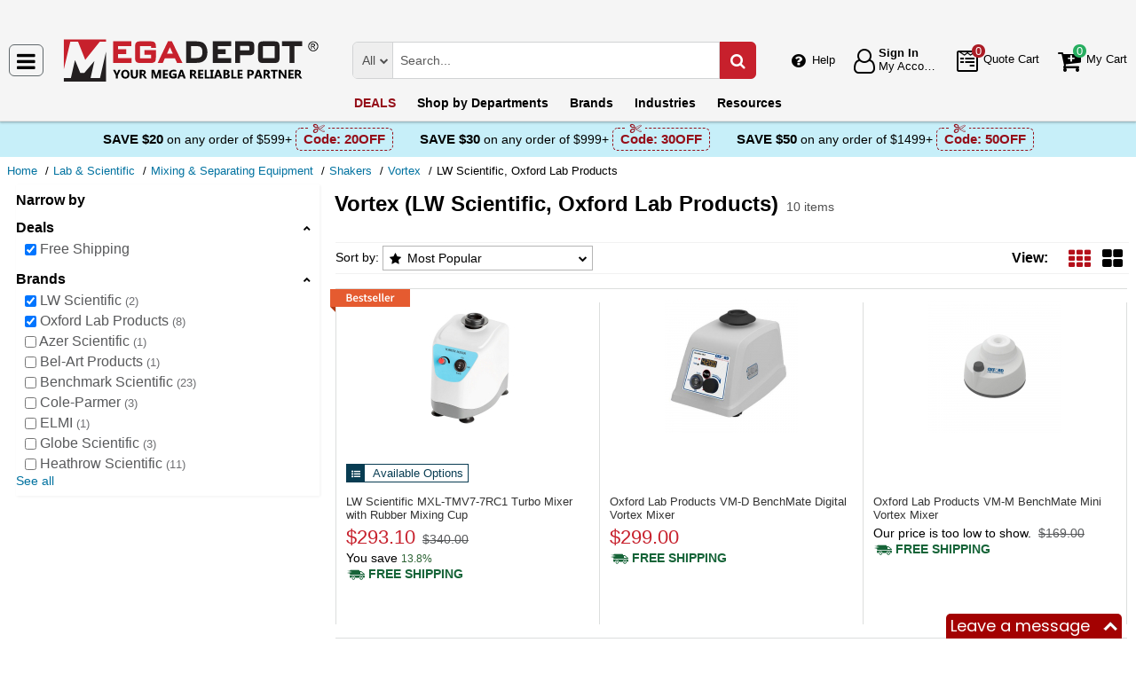

--- FILE ---
content_type: text/html; charset=UTF-8
request_url: https://megadepot.com/catalog/lab-equipment/vortex?filters=%257B%2522promotype%2522%253A%255B%2522free-shipping%2522%255D%257D&brandFilter=%255B%2522lw-scientific%2522%252C%2522oxford-lab-products%2522%255D
body_size: 11984
content:
<!DOCTYPE html>
<html lang="en" xml:lang="en" xmlns="http://www.w3.org/1999/xhtml"><head prefix="og: http://ogp.me/ns# product: http://ogp.me/ns/product#"><meta content="text/html; charset=UTF-8" http-equiv="Content-Type" /><meta content="width=device-width, initial-scale=1" name="viewport" /><meta itemType="https://schema.org/WebPage" itemid="https://megadepot.com/catalog/lab-equipment/vortex?filters=%257B%2522promotype%2522%253A%255B%2522free-shipping%2522%255D%257D&brandFilter=%255B%2522lw-scientific%2522%252C%2522oxford-lab-products%2522%255D" itemprop="mainEntityOfPage" itemscope="" /><meta content="msrc" name="defaultParams" /><meta name="description" content="Great deals on LW Scientific, Oxford Lab Products Vortex available at Mega Depot. " />
<meta name="dcterms.dateCopyrighted" content="2026" />
<meta name="dcterms.rightsHolder" content="MegaDepot.com" />
<link rel="canonical" href="https://megadepot.com/catalog/lab-equipment/vortex" />
<link rel="schema.dcterms" href="http://purl.org/dc/terms/" />
<link rel="stylesheet" type="text/css" href="/min/serve/9d53ad5d62c218201058ed1a6bca1b1b/1763041539.css" />
<script type="text/javascript" src="https://www.googletagmanager.com/gtag/js?id=G-NR309F3NMV"></script>
<script type="text/javascript" src="https://www.googletagmanager.com/gtag/js?id=AW-1005562895"></script>
<script type="text/javascript" src="/min/serve/c0270da169899220ac8db4217b3ee969/1531916137.js"></script>
<title>Buy LW Scientific, Oxford Lab Products Vortex - Mega Depot</title><link href="/favicon.ico" rel="icon" sizes="16x16" type="image/x-icon" /><link href="/" rel="home" title="Main page" /><link href="/info" rel="help" title="Help & Info" />

<!--[if lt IE 9]>
<script src="/scripts/ie.js"></script><script src="/scripts/html5.js"></script>
<![endif]-->


<!--[if lte IE 8]>
<link href="/styles/main.ie8-.css" rel="stylesheet" />
<![endif]-->


<!--[if IE 9]>
<script src="/scripts/ie.js"></script><link href="/styles/main.ie9.css" rel="stylesheet" />
<![endif]-->
<link crossorigin="anonymous" href="//www.googletagmanager.com" rel="preconnect" /><style type="text/css">
/*<![CDATA[*/
.async-hide { opacity: 0 !important}

/*]]>*/
</style>
<script type="text/javascript">
  //<![CDATA[
(function(w,d,s,l,i){w[l]=w[l]||[];w[l].push({'gtm.start':
new Date().getTime(),event:'gtm.js'});var f=d.getElementsByTagName(s)[0],
j=d.createElement(s),dl=l!='dataLayer'?'&l='+l:'';j.async=true;j.src=
'https://www.googletagmanager.com/gtm.js?id='+i+dl;f.parentNode.insertBefore(j,f);
})(window,document,'script','dataLayer','GTM-MW6N4V3');

  //]]>
</script>
<script type="text/javascript">
  //<![CDATA[
window.dataLayer = window.dataLayer || [];
function gtag() {dataLayer.push(arguments);}
gtag('js', new Date());
gtag('config', 'G-NR309F3NMV');
  //]]>
</script>
<script type="text/javascript">
  //<![CDATA[
window.dataLayer = window.dataLayer || [];
function gtag() {dataLayer.push(arguments);}
gtag('js', new Date());
gtag('config', 'AW-1005562895');
  //]]>
</script>
<script type="text/javascript">
  //<![CDATA[
(function (w, d, t, r, u) {
  var f, n, i;
  w[u] = w[u] || [], f = function () {
    var o = {ti: "5215330"};
    o.q = w[u], w[u] = new UET(o), w[u].push("pageLoad")
  }, n = d.createElement(t), n.src = r, n.async = 1, n.onload = n.onreadystatechange = function () {
    var s = this.readyState;
    s && s !== "loaded" && s !== "complete" || (f(), n.onload = n.onreadystatechange = null)
  }, i = d.getElementsByTagName(t)[0], i.parentNode.insertBefore(n, i)
})(window, document, "script", "//bat.bing.com/bat.js", "uetq");
  //]]>
</script>
<script type="text/javascript">
  //<![CDATA[
!function(e){if(!window.pintrk){window.pintrk=function(){
window.pintrk.queue.push(Array.prototype.slice.call(arguments))};var
  n=window.pintrk;n.queue=[],n.version="3.0";var
  t=document.createElement("script");t.async=!0,t.src=e;var
  r=document.getElementsByTagName("script")[0];
  r.parentNode.insertBefore(t,r)}}("https://s.pinimg.com/ct/core.js");
pintrk('load', '2612555209265', {em: ''});
pintrk('page');

  //]]>
</script>
<script type="text/javascript">
  //<![CDATA[
!function(f,b,e,v,n,t,s)
{if(f.fbq)return;n=f.fbq=function(){n.callMethod?
n.callMethod.apply(n,arguments):n.queue.push(arguments)};
if(!f._fbq)f._fbq=n;n.push=n;n.loaded=!0;n.version='2.0';
n.queue=[];t=b.createElement(e);t.async=!0;
t.src=v;s=b.getElementsByTagName(e)[0];
s.parentNode.insertBefore(t,s)}(window,document,'script', 'https://connect.facebook.net/en_US/fbevents.js');
fbq('init', '134086071907503');
fbq('track', 'PageView');

  //]]>
</script>
</head><body class="no-error main js-no" id="bodyHtml"><script type="text/javascript">
  //<![CDATA[
var bodyHtml = document.getElementById('bodyHtml');
bodyHtml.classList.remove('js-no');
bodyHtml.classList.add('js');
function waitForElement(className, callback, timeout = 1000){
  const interval=setInterval(function(){
    if(document.getElementsByClassName(className)){clearInterval(interval);callback();}
  },timeout);
}

  //]]>
</script>
<div class="wrapper" id="body-wrapper"><header class="pre-header"><ul class="left"></ul><ul class="right"><li class="tel callback-wrapper"> <a class="link callback" data-target="#model-window-info" data-toggle="modal" data-type="callback" data-url="/callback" href="#" id="callback">Call Me Back</a> </li><li class="tel usa"> <a class="link" href="tel:(800) 884-5767">(800) 884-5767 <span>(Toll-Free)</span> </a> </li></ul></header> <a class="skip-link" href="#main" id="skiplink" tabindex="0">Skip to main content</a> <div id="header"><header class="logo"><div class="container-fluid"><div class="navbar navbar-default" id="main_menu"> <a aria-label="Main Menu" class="js-navigation" href="#responsive-menu"></a> </div> <a class="logotype" href="/"><img alt="Mega Depot_img" class="img" height="53" src="/media/logo.svg" title="Mega Depot" width="300" /></a> <div class="quote cart account" id="user_block"><div class="info"><div class="help"> <a class="link" href="/info" id="preHeaderInfo">Help</a> </div></div><div class="account my-cabinet"> <a class="link default-login" href="/account"><div class="text"><div id="status"></div> <span class="sign">Sign In</span>  <span class="text">My Account</span> </div></a>  <a class="link modal-login" data-target="#model-window-info" data-toggle="modal" data-type="login" data-url="/modalLogin" href="#" id="login"><div class="text"><div id="status"></div> <span class="sign">Sign In</span>  <span class="text">My Account</span> </div></a> </div><div class="search-button"> <a aria-label="Search Mega Depot" class="link" href="#"> <span class="visually-hidden">Search Mega Depot</span> <div class="text"> <span class="text">Search</span> </div></a> </div><div class="quote"> <a class="link" href="/quote"><div class="text"> <span class="badge" id="quote-products"></span>  <span class="text">Quote Cart</span> </div></a> </div><div class="cart"> <a class="link" href="/cart"><div class="text"> <span class="badge" id="cart-products"></span>  <span class="text">My Cart</span> </div></a> </div></div><div aria-expanded="true" id="search" role="search"><form action="/catalog" class="collapse navbar-collapse responsive-search in form-search" method="GET"><div class="input-group"> <span class="input-group-addon list-block"><select name="dep" aria-label="Departments" id="departments" title=""><option value="">All</option><option value="-automotive-equipment-">Automotive</option><option value="-cleaning-equipment-">Cleaning Equipment</option><option value="education-teaching-supplies">Education & Teaching Supplies</option><option value="electrical-lighting">Electrical & Lighting</option><option value="electronics">Electronics</option><option value="farm-and-ranch">Farm & Ranch</option><option value="hand-tools-">Hand Tools</option><option value="hvac-r-equipment-fans">HVAC/R Equipment & Fans</option><option value="lab-equipment">Lab & Scientific</option><option value="machines-power-tools">Machines & Power Tools</option><option value="marking-tools">Marking Tools</option><option value="material-handling-equipment-">Material Handling Equipment</option><option value="measuring-layout-tools">Measuring & Layout Tools</option><option value="med-equipment-supplies">Med Equipment & Supplies</option><option value="networking-wiring-connecting">Networking & Wiring</option><option value="optics">Optics</option><option value="other">Other</option><option value="plumbing">Plumbing</option><option value="printers-scanners-supplies">Printers & Scanners</option><option value="process-control-automation">Process Control & Automation</option><option value="retail-equipment">Retail Equipment</option><option value="safety">Safety</option><option value="sealants-adhesives-tapes">Sealants & Tapes</option><option value="security-">Security</option><option value="software">Software</option><option value="test-equipment">Test Equipment</option><option value="welding-soldering-equipment">Welding & Soldering Equipment</option></select></span> <input name="search" class="field-search" placeholder="Search..." aria-label="Search Mega Depot" type="search" maxlength="2048" data-min-length="2" size="48" pattern="^[A-Za-z0-9_~#@$!%*?&amp;\(\)\-+=\.,:;&quot;'\/&lt;&gt;\s]+$" aria-required="true" id="query" required=""/> <span class="input-group-addon"><button aria-label="Search in Catalog" title="Search in Catalog" type="submit"><span class="visually-hidden">Go</span></button></span> </div></form> <a class="close" href="#"> <span class="icon"></span> <div class="text"> <span class="text">Close</span> </div></a> </div></div></header><div class="menu-wrapper"><div class="menu"><div class="narrow main-menu" id="responsive-menu"><ul role="menu"><li class="menu-my-cabinet hidden-main-menu" role="presentation"> <a class="link" href="/account" role="menuitem">Account</a> </li><li class="hidden-mobile-menu promotions" role="presentation"> <a class="link" href="/promo" role="menuitem">DEALS</a> </li><li class="departments" id="departments-menu" role="presentation"> <a class="link" href="/departments" role="menuitem"> <span>Shop by</span> Departments</a> </li><li class="promotions hidden-main-menu" role="presentation"> <a class="link" href="/promo" role="menuitem">DEALS</a> </li><li class="brands" role="presentation"> <a class="link" href="/brands" role="menuitem">Brands</a> </li><li class="markets" role="presentation"> <a class="link" href="/industries" role="menuitem">Industries</a> </li><li class="resources" role="presentation"> <a class="link" href="/resource-book" role="menuitem">Resources</a> </li><li class="info hidden-main-menu" role="presentation"> <a class="link" href="/info" role="menuitem">Help</a> </li><li class="account" role="presentation"> <a class="link" href="/account" role="menuitem">My account</a> </li></ul></div></div></div><div class="post-header"><!-- MD -->
<style>
    body .post-header {z-index: inherit;}
    body .wrapper #header .post-header .promos-wrapper {background: #c7eff9;}
    body .wrapper #header .post-header .promos-wrapper .promo-code {color: #000000;}
    body .wrapper #header .post-header .promos-wrapper .promo-code:before {display: none;}
    body .wrapper #header .post-header .promos-wrapper .promo-code .code {border-color: #950E19;color: #950E19;}
    body .wrapper #header .post-header .promos-wrapper .promo-code .code:before {background: #c7eff9;}

    /*coupon code for small devices*/
    @media (max-width: 1300px) {
        body .wrapper #header .post-header {height: auto;display: block !important;width: 100%;}
        body .wrapper #header .post-header {position: static;}
    }
    @media (max-width: 767px) {
        body .wrapper #header .post-header .promo-code p,
        body .wrapper #header .post-header .promo-code a {font-size: 13px !important;}
    }
    @media (max-width: 413px) {
        body .wrapper #header .post-header .promos-wrapper,
        body .wrapper #header .post-header .promo-code {padding: 0;}
        body .wrapper #header .post-header .promo-code .code {padding: 0;border: none;}
        body .wrapper #header .post-header .promo-code .code:before {display: none;}
    }

    body .wrapper #header .post-header .promos-wrapper .mobile-promo-link {line-height: 40px;}
    body .wrapper #header .post-header .promos-wrapper .mobile-promo-link .coupon--view-all {font-size: 14px;}
    body .wrapper #header .post-header .promos-wrapper .mobile-promo-link .coupon--view-all:before {
        content: ''; background: url("/styles/images/coupon-link-icon.png");
        display: inline-block;width: 34px;height: 22px;vertical-align: middle;margin-right: 40px;
    }
    body .wrapper #header .post-header .promos-wrapper .mobile-promo-link .coupon--view-all .link {font-size: 14px; color: #034896;text-decoration: underline;}
    body .wrapper #header .post-header .promos-wrapper .mobile-promo-link .coupon--view-all .link:visited {color: #034896;}
    @media (min-width: 768px) {
        body .wrapper #header .post-header .promos-wrapper .mobile-promo-link {display: none;}
    }
    @media (max-width: 767px) {
        body .wrapper #header .post-header .promos-wrapper .promo-code {display: none;}
    }
</style>

<div class="promos-wrapper">
    <div class="promo-code">
        <p>Save $20</p>
        <p class="button"> on any order of $599+</p>

        <span class="code">
          Code: <strong>20OFF</strong>
      </span>

    </div>
    <div class="promo-code">
        <p>Save $30</p>
        <p class="button"> on any order of $999+</p>

        <span class="code">
          Code: <strong>30OFF</strong>
      </span>

    </div>
    <div class="promo-code">
        <p>Save $50</p>
        <p class="button"> on any order of $1499+</p>
        <span class="code">
          Code: <strong>50OFF</strong>
      </span>
    </div>

    <div class="mobile-promo-link">
        <p class="coupon--view-all">
            <a class="link" href="/info/coupon-codes">View All</a> Coupon Codes
        </p>
    </div>
</div></div></div><div id="breadcrumbs"><ol itemscope="" itemtype="https://schema.org/BreadcrumbList"><li itemprop="itemListElement" itemscope="" itemtype="https://schema.org/ListItem"> <a href="/" itemprop="item"> <span itemprop="name">Home</span> </a> <meta content="1" itemprop="position" /></li><li itemprop="itemListElement" itemscope="" itemtype="https://schema.org/ListItem"> <a href="/catalog/lab-equipment" itemprop="item"> <span itemprop="name">Lab &amp; Scientific</span> </a> <meta content="2" itemprop="position" /></li><li itemprop="itemListElement" itemscope="" itemtype="https://schema.org/ListItem"> <a href="/catalog/lab-equipment/mixing-separating-equipment" itemprop="item"> <span itemprop="name">Mixing &amp; Separating Equipment</span> </a> <meta content="3" itemprop="position" /></li><li itemprop="itemListElement" itemscope="" itemtype="https://schema.org/ListItem"> <a href="/catalog/lab-equipment/shakers" itemprop="item"> <span itemprop="name">Shakers</span> </a> <meta content="4" itemprop="position" /></li><li itemprop="itemListElement" itemscope="" itemtype="https://schema.org/ListItem"> <a href="/catalog/lab-equipment/vortex" itemprop="item"> <span itemprop="name">Vortex</span> </a> <meta content="5" itemprop="position" /></li><li itemprop="itemListElement" itemscope="" itemtype="https://schema.org/ListItem"> <span itemprop="name">LW Scientific, Oxford Lab Products</span> <meta content="6" itemprop="position" /></li></ol></div><div class="catalog view   " id="main"><div class="show-filter" data-uri="narrow-filter"></div><div class="narrow catalog affix-top" id="narrow-filter"><div class="narrow-scroll"><div class="name-narrow">Narrow by</div><ul id="deals"><li> <a class="name-block close-block" role="button" tabindex="0">Deals</a> <ul><li class=""> <a class="link" href="/catalog/lab-equipment/vortex?brandFilter=%255B%2522lw-scientific%2522%252C%2522oxford-lab-products%2522%255D"> <span class="checkbox"><input type="checkbox" class="checkbox-promo-type" value="0" checked="checked" aria-label="Free Shipping" /></span>  <span>Free Shipping</span> </a> </li></ul></li></ul><ul id="brands"><li> <a class="name-block close-block" role="button" tabindex="0">Brands</a> <ul><li class=""> <a aria-label="LW Scientific" class="link" href="/catalog/lab-equipment/vortex/brand:oxford-lab-products?filters=%257B%2522promotype%2522%253A%255B%2522free-shipping%2522%255D%257D"> <span class="checkbox"><input aria-label="LW Scientific" checked="checked" class="checkbox-brand" type="checkbox" /></span>  <span>LW Scientific</span>  <small>2</small> </a> </li><li class=""> <a aria-label="Oxford Lab Products" class="link" href="/catalog/lab-equipment/vortex/brand:lw-scientific?filters=%257B%2522promotype%2522%253A%255B%2522free-shipping%2522%255D%257D"> <span class="checkbox"><input aria-label="Oxford Lab Products" checked="checked" class="checkbox-brand" type="checkbox" /></span>  <span>Oxford Lab Products</span>  <small>8</small> </a> </li><li class=""> <a aria-label="Azer Scientific" class="link" href="/catalog/lab-equipment/vortex?filters=%257B%2522promotype%2522%253A%255B%2522free-shipping%2522%255D%257D&brandFilter=%255B%2522lw-scientific%2522%252C%2522oxford-lab-products%2522%252C%2522azer-scientific%2522%255D"> <span class="checkbox"><input aria-label="Azer Scientific" class="checkbox-brand" type="checkbox" /></span>  <span>Azer Scientific</span>  <small>1</small> </a> </li><li class=""> <a aria-label="Bel-Art Products" class="link" href="/catalog/lab-equipment/vortex?filters=%257B%2522promotype%2522%253A%255B%2522free-shipping%2522%255D%257D&brandFilter=%255B%2522lw-scientific%2522%252C%2522oxford-lab-products%2522%252C%2522bel-art-products%2522%255D"> <span class="checkbox"><input aria-label="Bel-Art Products" class="checkbox-brand" type="checkbox" /></span>  <span>Bel-Art Products</span>  <small>1</small> </a> </li><li class=""> <a aria-label="Benchmark Scientific" class="link" href="/catalog/lab-equipment/vortex?filters=%257B%2522promotype%2522%253A%255B%2522free-shipping%2522%255D%257D&brandFilter=%255B%2522lw-scientific%2522%252C%2522oxford-lab-products%2522%252C%2522benchmark-scientific%2522%255D"> <span class="checkbox"><input aria-label="Benchmark Scientific" class="checkbox-brand" type="checkbox" /></span>  <span>Benchmark Scientific</span>  <small>23</small> </a> </li><li class=""> <a aria-label="Cole-Parmer" class="link" href="/catalog/lab-equipment/vortex?filters=%257B%2522promotype%2522%253A%255B%2522free-shipping%2522%255D%257D&brandFilter=%255B%2522lw-scientific%2522%252C%2522oxford-lab-products%2522%252C%2522cole-parmer%2522%255D"> <span class="checkbox"><input aria-label="Cole-Parmer" class="checkbox-brand" type="checkbox" /></span>  <span>Cole-Parmer</span>  <small>3</small> </a> </li><li class=""> <a aria-label="ELMI" class="link" href="/catalog/lab-equipment/vortex?filters=%257B%2522promotype%2522%253A%255B%2522free-shipping%2522%255D%257D&brandFilter=%255B%2522lw-scientific%2522%252C%2522oxford-lab-products%2522%252C%2522elmi%2522%255D"> <span class="checkbox"><input aria-label="ELMI" class="checkbox-brand" type="checkbox" /></span>  <span>ELMI</span>  <small>1</small> </a> </li><li class=""> <a aria-label="Globe Scientific" class="link" href="/catalog/lab-equipment/vortex?filters=%257B%2522promotype%2522%253A%255B%2522free-shipping%2522%255D%257D&brandFilter=%255B%2522lw-scientific%2522%252C%2522oxford-lab-products%2522%252C%2522globe-scientific%2522%255D"> <span class="checkbox"><input aria-label="Globe Scientific" class="checkbox-brand" type="checkbox" /></span>  <span>Globe Scientific</span>  <small>3</small> </a> </li><li class=""> <a aria-label="Heathrow Scientific" class="link" href="/catalog/lab-equipment/vortex?filters=%257B%2522promotype%2522%253A%255B%2522free-shipping%2522%255D%257D&brandFilter=%255B%2522lw-scientific%2522%252C%2522oxford-lab-products%2522%252C%2522heathrow-scientific%2522%255D"> <span class="checkbox"><input aria-label="Heathrow Scientific" class="checkbox-brand" type="checkbox" /></span>  <span>Heathrow Scientific</span>  <small>11</small> </a> </li><li class="inactive"> <a aria-label="Ika" class="link" href="/catalog/lab-equipment/vortex?filters=%257B%2522promotype%2522%253A%255B%2522free-shipping%2522%255D%257D&brandFilter=%255B%2522lw-scientific%2522%252C%2522oxford-lab-products%2522%252C%2522ika-works%2522%255D"> <span class="checkbox"><input aria-label="Ika" class="checkbox-brand" type="checkbox" /></span>  <span>Ika</span>  <small>10</small> </a> </li><li class="inactive"> <a aria-label="Lab Companion" class="link" href="/catalog/lab-equipment/vortex?filters=%257B%2522promotype%2522%253A%255B%2522free-shipping%2522%255D%257D&brandFilter=%255B%2522lw-scientific%2522%252C%2522oxford-lab-products%2522%252C%2522lab-companion%2522%255D"> <span class="checkbox"><input aria-label="Lab Companion" class="checkbox-brand" type="checkbox" /></span>  <span>Lab Companion</span>  <small>9</small> </a> </li><li class="inactive"> <a aria-label="Ohaus" class="link" href="/catalog/lab-equipment/vortex?filters=%257B%2522promotype%2522%253A%255B%2522free-shipping%2522%255D%257D&brandFilter=%255B%2522lw-scientific%2522%252C%2522oxford-lab-products%2522%252C%2522ohaus%2522%255D"> <span class="checkbox"><input aria-label="Ohaus" class="checkbox-brand" type="checkbox" /></span>  <span>Ohaus</span>  <small>10</small> </a> </li><li class="inactive"> <a aria-label="Scilogex" class="link" href="/catalog/lab-equipment/vortex?filters=%257B%2522promotype%2522%253A%255B%2522free-shipping%2522%255D%257D&brandFilter=%255B%2522lw-scientific%2522%252C%2522oxford-lab-products%2522%252C%2522scilogex%2522%255D"> <span class="checkbox"><input aria-label="Scilogex" class="checkbox-brand" type="checkbox" /></span>  <span>Scilogex</span>  <small>17</small> </a> </li><li class="inactive"> <a aria-label="United Scientific Supplies" class="link" href="/catalog/lab-equipment/vortex?filters=%257B%2522promotype%2522%253A%255B%2522free-shipping%2522%255D%257D&brandFilter=%255B%2522lw-scientific%2522%252C%2522oxford-lab-products%2522%252C%2522united-scientific-supplies%2522%255D"> <span class="checkbox"><input aria-label="United Scientific Supplies" class="checkbox-brand" type="checkbox" /></span>  <span>United Scientific Supplies</span>  <small>1</small> </a> </li><li class="view-all"><button class="see-all">See all</button></li></ul></li></ul></div></div><div class="header-block"><h1 class="article-name">Vortex (LW Scientific, Oxford Lab Products)</h1> <small class="editable" data-entity="brand" data-uri="lw-scientific|oxford-lab-products"></small>  <small class="editable" data-entity="category" data-uri="vortex"></small> <ul class="found"><li>10 items</li></ul></div><section class="main-block grid-by grid"><h2>Vortex (LW Scientific, Oxford Lab Products) Products List</h2><div class="sort-view jun"><form class="sorter" method="post"> <span>Sort by:</span> <ul class="nav nav-tabs"><li class="dropdown"><button class="dropdown-toggle" data-active="top-seller" data-toggle="dropdown" id="tabCatalogSort">Most Popular</button><ul aria-labelledby="tabCatalogSort" class="dropdown-menu" role="navigation"><li id="name"><button class="auto-submit" value="name" name="Sorting[sort]" type="submit" aria-label="Submit button">Name</button></li><li class="active" data-toggle="tab" id="top-seller"><button class="auto-submit" value="top-seller" name="Sorting[sort]" type="button">Most Popular</button></li><li id="new-products"><button class="auto-submit" value="new-products" name="Sorting[sort]" type="submit" aria-label="Submit button">New Products</button></li><li id="price"><button class="auto-submit" value="price" name="Sorting[sort]" type="submit" aria-label="Submit button">Price: Low to High</button></li><li id="-price"><button class="auto-submit" value="-price" name="Sorting[sort]" type="submit" aria-label="Submit button">Price: High to Low</button></li></ul></li></ul></form><div class="views"><form class="views" method="post"> <span>View:</span> <ul><li class="grid"><button aria-label="Grid" class="grid" data-list-view="gallery list" data-size="150" data-view="grid" name="view" type="submit" value="grid"></button></li><li class="gallery"><button aria-label="Gallery" class="gallery" data-list-view="grid list" data-size="300" data-view="gallery" name="view" type="submit" value="gallery"></button></li></ul></form></div></div><div class="kernel" id="kernel"><div class="product-wrapper"><div class="best-seller-rating"> <span class="bestseller" role="presentation"></span> </div><article class="product-block itemNumber " data-brand="LW Scientific" data-category="Vortex/" data-id="ID435493" data-list="catalog view" data-position="1" data-promoID="" data-promoName="" data-status="typically-in-stock" data-variant="MXL-TMV7-7RC1" id="lw-scientific-mxl-tmv7-7rc1-3000-rpm-turbo-mixer-with-rubber-mixing-cup"><figure class="product-image-wrapper" role="none"> <a aria-label="Turbo Mixer with Rubber Mixing Cup" class="product-image" href="/product/lw-scientific-mxl-tmv7-7rc1-3000-rpm-turbo-mixer-with-rubber-mixing-cup" tabindex="-1"><img data-grid="//megadepot.com/assets_images/product/image.190x150/lw-scientific/MXL-TMV7-7RC1-New.jpg" data-gallery="//megadepot.com/assets_images/product/image.640x640/lw-scientific/MXL-TMV7-7RC1-New.jpg" data-list="//megadepot.com/assets_images/product/image.300x300/lw-scientific/MXL-TMV7-7RC1-New.jpg" class="img b-lazy loading" alt="" src="[data-uri]" data-src="//megadepot.com/assets_images/product/image.190x150/lw-scientific/MXL-TMV7-7RC1-New.jpg" width="150" height="150" /> <strong></strong> </a> </figure><div class="product-info"><div class="rating product_rating"></div><div class="available-options_block"><div class="available-options_wr"> <span class="available-options">Available Options</span> </div></div><h3 aria-label="Turbo Mixer with Rubber Mixing Cup" class="product-name" data-name="Turbo Mixer with Rubber Mixing Cup"> <a class="link" href="/product/lw-scientific-mxl-tmv7-7rc1-3000-rpm-turbo-mixer-with-rubber-mixing-cup" rel="bookmark"> <span>LW Scientific MXL-TMV7-7RC1 <span>Turbo Mixer with Rubber Mixing Cup</span> </span> </a> </h3><div class="nav"><ul class="price long  visible-sale-price    " role="none"><li class="sale-price " role="presentation"> <span class="name">Sale Price</span> <div class="value"> <span class="name">Price</span>  <span aria-label="Price" aria-level="3" class="price hot" data-value="$293.10" role="heading">$293.10</span> </div></li><li class="list-price" role="presentation"> <span class="name">List Price</span> <div class="value">$340.00</div></li><li class="save" role="presentation"> <span class="name">You save</span> <div class="value"><div class="currency">$46.90</div><div class="percent you-save-10"> <small class="percent">13.8%</small> </div></div></li><li class="shipping" role="presentation"> <a aria-label="Shipping policy" href="/info/shipping-policy" target="_blank"> <strong>Free Shipping</strong> </a> <button class="shipping-help btn-danger" data-content="This item qualifies for Free Ground Shipping within the continental U.S. going to a single location. Free Shipping excludes orders shipping to Alaska, Hawaii, APO/FPO addresses and outside the USA.<br/>Delivery to residential, limited access or remote areas, lift-gate and inside delivery, special packaging and address correction, or any other specific requirements may be subject to additional charges." data-html="true" data-placement="left" data-toggle="popover" tabindex="0" title="Free Shipping" type="button"></button></li></ul></div></div></article></div><div class="product-wrapper"><article class="product-block itemNumber " data-brand="Oxford Lab Products" data-category="Vortex/" data-id="ID1133360" data-list="catalog view" data-position="2" data-promoID="" data-promoName="" data-status="typically-in-stock" data-variant="VM-D" id="oxford-lab-products-vm-d-benchmate-digital-vortex-mixer"><figure class="product-image-wrapper" role="none"> <a aria-label="BenchMate Digital Vortex Mixer" class="product-image" href="/product/oxford-lab-products-vm-d-benchmate-digital-vortex-mixer" tabindex="-1"><img data-grid="//megadepot.com/assets_images/product/image.190x150/oxford-lab-products/VM-D.jpg" data-gallery="//megadepot.com/assets_images/product/image.640x640/oxford-lab-products/VM-D.jpg" data-list="//megadepot.com/assets_images/product/image.300x300/oxford-lab-products/VM-D.jpg" class="img b-lazy loading" alt="" src="[data-uri]" data-src="//megadepot.com/assets_images/product/image.190x150/oxford-lab-products/VM-D.jpg" width="150" height="150" /> <strong></strong> </a> </figure><div class="product-info"><div class="rating product_rating"></div><div class="available-options_block"></div><h3 aria-label="BenchMate Digital Vortex Mixer" class="product-name" data-name="BenchMate Digital Vortex Mixer"> <a class="link" href="/product/oxford-lab-products-vm-d-benchmate-digital-vortex-mixer" rel="bookmark"> <span>Oxford Lab Products VM-D <span>BenchMate Digital Vortex Mixer</span> </span> </a> </h3><div class="nav"><ul class="price long hidden-list-price visible-sale-price map-policy  hidden-save has-disclosable-price" role="none"><li class="sale-price " role="presentation"> <span class="name">Sale Price</span> <div class="value"> <span class="name">Price</span>  <span aria-label="Price" aria-level="3" class="price hot" data-value="$299.00" role="heading">$299.00</span> </div></li><li class="shipping" role="presentation"> <a aria-label="Shipping policy" href="/info/shipping-policy" target="_blank"> <strong>Free Shipping</strong> </a> <button class="shipping-help btn-danger" data-content="This item qualifies for Free Ground Shipping within the continental U.S. going to a single location. Free Shipping excludes orders shipping to Alaska, Hawaii, APO/FPO addresses and outside the USA.<br/>Delivery to residential, limited access or remote areas, lift-gate and inside delivery, special packaging and address correction, or any other specific requirements may be subject to additional charges." data-html="true" data-placement="left" data-toggle="popover" tabindex="0" title="Free Shipping" type="button"></button></li></ul></div></div></article></div><div class="product-wrapper"><article class="product-block itemNumber " data-brand="Oxford Lab Products" data-category="Vortex/" data-id="ID1881014" data-list="catalog view" data-position="3" data-promoID="" data-promoName="" data-status="typically-in-stock" data-variant="VM-M" id="oxford-lab-products-vm-m-benchmate-mini-vortex-mixer"><figure class="product-image-wrapper" role="none"> <a aria-label="BenchMate Mini Vortex Mixer" class="product-image" href="/product/oxford-lab-products-vm-m-benchmate-mini-vortex-mixer" tabindex="-1"><img data-grid="//megadepot.com/assets_images/product/image.190x150/oxford-lab-products/VM-M.jpg" data-gallery="//megadepot.com/assets_images/product/image.640x640/oxford-lab-products/VM-M.jpg" data-list="//megadepot.com/assets_images/product/image.300x300/oxford-lab-products/VM-M.jpg" class="img b-lazy loading" alt="" src="[data-uri]" data-src="//megadepot.com/assets_images/product/image.190x150/oxford-lab-products/VM-M.jpg" width="150" height="150" /></a> </figure><div class="product-info"><div class="rating product_rating"></div><div class="available-options_block"></div><h3 aria-label="BenchMate Mini Vortex Mixer" class="product-name" data-name="BenchMate Mini Vortex Mixer"> <a class="link" href="/product/oxford-lab-products-vm-m-benchmate-mini-vortex-mixer" rel="bookmark"> <span>Oxford Lab Products VM-M <span>BenchMate Mini Vortex Mixer</span> </span> </a> </h3><div class="nav"><div class="meta-price" itemscope=""><meta class="hot" content="$159.60" item-prop="sale-price" /><meta content="$169.00" item-prop="list-price" /><meta content="$9.40" item-prop="save" /><meta content="5.6%" item-prop="percent" /><meta content="0" item-prop="percent-class" /><meta content="true" item-prop="shipping" /></div><div class="price-info-block hide"> <span class="hot" data-sale-price="$159.60"></span>  <span data-list-price="$169.00"></span>  <span data-save="$9.40"></span>  <span data-percent="5.6%"></span>  <span data-percent-class="0"></span>  <span data-shipping="true"></span>  <span data-product-uri="oxford-lab-products-vm-m-benchmate-mini-vortex-mixer"></span> </div><ul class="price long   map-policy  hidden-save has-disclosable-price" role="none"><li class="sale-price is-value-text" role="presentation"><div class="value"> <b>Our price is too low to show.</b> </div></li><li class="list-price" role="presentation"> <span class="name">List Price</span> <div class="value"><s aria-label="List Price">$169.00</s></div></li><li class="shipping" role="presentation"> <a aria-label="Shipping policy" href="/info/shipping-policy" target="_blank"> <strong>Free Shipping</strong> </a> <button class="shipping-help btn-danger" data-content="This item qualifies for Free Ground Shipping within the continental U.S. going to a single location. Free Shipping excludes orders shipping to Alaska, Hawaii, APO/FPO addresses and outside the USA.<br/>Delivery to residential, limited access or remote areas, lift-gate and inside delivery, special packaging and address correction, or any other specific requirements may be subject to additional charges." data-html="true" data-placement="left" data-toggle="popover" tabindex="0" title="Free Shipping" type="button"></button></li></ul></div></div></article></div><div class="product-wrapper"><article class="product-block itemNumber " data-brand="Oxford Lab Products" data-category="Vortex/" data-id="ID1909907" data-list="catalog view" data-position="4" data-promoID="" data-promoName="" data-status="typically-in-stock" data-variant="VM-D-FLASK" id="oxford-lab-products-vm-d-flask-erlenmeyer-flask-attachment-for-vm-d"><figure class="product-image-wrapper" role="none"> <a aria-label="Erlenmeyer Flask Attachment for VM-D" class="product-image" href="/product/oxford-lab-products-vm-d-flask-erlenmeyer-flask-attachment-for-vm-d" tabindex="-1"><img data-grid="//megadepot.com/assets_images/product/image.190x150/oxford-lab-products/VM-D-FLASK.jpg" data-gallery="//megadepot.com/assets_images/product/image.640x640/oxford-lab-products/VM-D-FLASK.jpg" data-list="//megadepot.com/assets_images/product/image.300x300/oxford-lab-products/VM-D-FLASK.jpg" class="img b-lazy loading" alt="" src="[data-uri]" data-src="//megadepot.com/assets_images/product/image.190x150/oxford-lab-products/VM-D-FLASK.jpg" width="150" height="150" /> <strong>Accessories and expendables are for demonstration purposes only and may not supply with the product</strong> </a> </figure><div class="product-info"><div class="rating product_rating"></div><div class="available-options_block"></div><h3 aria-label="Erlenmeyer Flask Attachment for VM-D" class="product-name" data-name="Erlenmeyer Flask Attachment for VM-D"> <a class="link" href="/product/oxford-lab-products-vm-d-flask-erlenmeyer-flask-attachment-for-vm-d" rel="bookmark"> <span>Oxford Lab Products VM-D-FLASK <span>Erlenmeyer Flask Attachment for VM-D</span> </span> </a> </h3><div class="nav"><div class="meta-price" itemscope=""><meta class="hot" content="$24.00" item-prop="sale-price" /><meta content="$25.00" item-prop="list-price" /><meta content="$1.00" item-prop="save" /><meta content="4%" item-prop="percent" /><meta content="0" item-prop="percent-class" /><meta content="true" item-prop="shipping" /></div><div class="price-info-block hide"> <span class="hot" data-sale-price="$24.00"></span>  <span data-list-price="$25.00"></span>  <span data-save="$1.00"></span>  <span data-percent="4%"></span>  <span data-percent-class="0"></span>  <span data-shipping="true"></span>  <span data-product-uri="oxford-lab-products-vm-d-flask-erlenmeyer-flask-attachment-for-vm-d"></span> </div><ul class="price long   map-policy  hidden-save has-disclosable-price" role="none"><li class="sale-price is-value-text" role="presentation"><div class="value"> <b>Our price is too low to show.</b> </div></li><li class="list-price" role="presentation"> <span class="name">List Price</span> <div class="value"><s aria-label="List Price">$25.00</s></div></li><li class="shipping" role="presentation"> <a aria-label="Shipping policy" href="/info/shipping-policy" target="_blank"> <strong>Free Shipping</strong> </a> <button class="shipping-help btn-danger" data-content="This item qualifies for Free Ground Shipping within the continental U.S. going to a single location. Free Shipping excludes orders shipping to Alaska, Hawaii, APO/FPO addresses and outside the USA.<br/>Delivery to residential, limited access or remote areas, lift-gate and inside delivery, special packaging and address correction, or any other specific requirements may be subject to additional charges." data-html="true" data-placement="left" data-toggle="popover" tabindex="0" title="Free Shipping" type="button"></button></li></ul></div></div></article></div><div class="product-wrapper"><article class="product-block itemNumber " data-brand="Oxford Lab Products" data-category="Vortex/" data-id="ID1909908" data-list="catalog view" data-position="5" data-promoID="" data-promoName="" data-status="typically-in-stock" data-variant="VM-D-PLATE" id="oxford-lab-products-vm-d-plate-flask-holder-for-vortex-mixer-vm-d"><figure class="product-image-wrapper" role="none"> <a aria-label="Flask Holder for Vortex Mixer VM-D" class="product-image" href="/product/oxford-lab-products-vm-d-plate-flask-holder-for-vortex-mixer-vm-d" tabindex="-1"><img data-grid="//megadepot.com/assets_images/product/image.190x150/oxford-lab-products/VM-D-PLATE.jpg" data-gallery="//megadepot.com/assets_images/product/image.640x640/oxford-lab-products/VM-D-PLATE.jpg" data-list="//megadepot.com/assets_images/product/image.300x300/oxford-lab-products/VM-D-PLATE.jpg" class="img b-lazy loading" alt="" src="[data-uri]" data-src="//megadepot.com/assets_images/product/image.190x150/oxford-lab-products/VM-D-PLATE.jpg" width="150" height="150" /> <strong>Accessories and expendables are for demonstration purposes only and may not supply with the product</strong> </a> </figure><div class="product-info"><div class="rating product_rating"></div><div class="available-options_block"></div><h3 aria-label="Flask Holder for Vortex Mixer VM-D" class="product-name" data-name="Flask Holder for Vortex Mixer VM-D"> <a class="link" href="/product/oxford-lab-products-vm-d-plate-flask-holder-for-vortex-mixer-vm-d" rel="bookmark"> <span>Oxford Lab Products VM-D-PLATE <span>Flask Holder for Vortex Mixer VM-D</span> </span> </a> </h3><div class="nav"><div class="meta-price" itemscope=""><meta class="hot" content="$24.00" item-prop="sale-price" /><meta content="$25.00" item-prop="list-price" /><meta content="$1.00" item-prop="save" /><meta content="4%" item-prop="percent" /><meta content="0" item-prop="percent-class" /><meta content="true" item-prop="shipping" /></div><div class="price-info-block hide"> <span class="hot" data-sale-price="$24.00"></span>  <span data-list-price="$25.00"></span>  <span data-save="$1.00"></span>  <span data-percent="4%"></span>  <span data-percent-class="0"></span>  <span data-shipping="true"></span>  <span data-product-uri="oxford-lab-products-vm-d-plate-flask-holder-for-vortex-mixer-vm-d"></span> </div><ul class="price long   map-policy  hidden-save has-disclosable-price" role="none"><li class="sale-price is-value-text" role="presentation"><div class="value"> <b>Our price is too low to show.</b> </div></li><li class="list-price" role="presentation"> <span class="name">List Price</span> <div class="value"><s aria-label="List Price">$25.00</s></div></li><li class="shipping" role="presentation"> <a aria-label="Shipping policy" href="/info/shipping-policy" target="_blank"> <strong>Free Shipping</strong> </a> <button class="shipping-help btn-danger" data-content="This item qualifies for Free Ground Shipping within the continental U.S. going to a single location. Free Shipping excludes orders shipping to Alaska, Hawaii, APO/FPO addresses and outside the USA.<br/>Delivery to residential, limited access or remote areas, lift-gate and inside delivery, special packaging and address correction, or any other specific requirements may be subject to additional charges." data-html="true" data-placement="left" data-toggle="popover" tabindex="0" title="Free Shipping" type="button"></button></li></ul></div></div></article></div><div class="product-wrapper"><article class="product-block itemNumber " data-brand="LW Scientific" data-category="Vortex/" data-id="ID258559" data-list="catalog view" data-position="6" data-promoID="" data-promoName="" data-status="typically-in-stock" data-variant="MXL-TMV7-7PL1" id="lw-scientific-mxl-tmv7-7pl1-turbo-mixer"><figure class="product-image-wrapper" role="none"> <a aria-label="Turbo Mixer with Platform Head" class="product-image" href="/product/lw-scientific-mxl-tmv7-7pl1-turbo-mixer" tabindex="-1"><img data-grid="//megadepot.com/assets_images/product/image.190x150/lw-scientific/MXL-TMV7-7PL1-New.jpg" data-gallery="//megadepot.com/assets_images/product/image.640x640/lw-scientific/MXL-TMV7-7PL1-New.jpg" data-list="//megadepot.com/assets_images/product/image.300x300/lw-scientific/MXL-TMV7-7PL1-New.jpg" class="img b-lazy loading" alt="" src="[data-uri]" data-src="//megadepot.com/assets_images/product/image.190x150/lw-scientific/MXL-TMV7-7PL1-New.jpg" width="150" height="150" /> <strong></strong> </a> </figure><div class="product-info"><div class="rating product_rating"></div><div class="available-options_block"><div class="available-options_wr"> <span class="available-options">Available Options</span> </div></div><h3 aria-label="Turbo Mixer with Platform Head" class="product-name" data-name="Turbo Mixer with Platform Head"> <a class="link" href="/product/lw-scientific-mxl-tmv7-7pl1-turbo-mixer" rel="bookmark"> <span>LW Scientific MXL-TMV7-7PL1 <span>Turbo Mixer with Platform Head</span> </span> </a> </h3><div class="nav"><ul class="price long  visible-sale-price    " role="none"><li class="sale-price " role="presentation"> <span class="name">Sale Price</span> <div class="value"> <span class="name">Price</span>  <span aria-label="Price" aria-level="3" class="price hot" data-value="$315.90" role="heading">$315.90</span> </div></li><li class="list-price" role="presentation"> <span class="name">List Price</span> <div class="value">$370.00</div></li><li class="save" role="presentation"> <span class="name">You save</span> <div class="value"><div class="currency">$54.10</div><div class="percent you-save-10"> <small class="percent">14.6%</small> </div></div></li><li class="shipping" role="presentation"> <a aria-label="Shipping policy" href="/info/shipping-policy" target="_blank"> <strong>Free Shipping</strong> </a> <button class="shipping-help btn-danger" data-content="This item qualifies for Free Ground Shipping within the continental U.S. going to a single location. Free Shipping excludes orders shipping to Alaska, Hawaii, APO/FPO addresses and outside the USA.<br/>Delivery to residential, limited access or remote areas, lift-gate and inside delivery, special packaging and address correction, or any other specific requirements may be subject to additional charges." data-html="true" data-placement="left" data-toggle="popover" tabindex="0" title="Free Shipping" type="button"></button></li></ul></div></div></article></div><div class="product-wrapper"><article class="product-block itemNumber " data-brand="Oxford Lab Products" data-category="Vortex/" data-id="ID1909912" data-list="catalog view" data-position="7" data-promoID="" data-promoName="" data-status="typically-in-stock" data-variant="VM-MT-FLASK" id="oxford-lab-products-vm-mt-flask-vortex-mixer-6-flacks-attachment"><figure class="product-image-wrapper" role="none"> <a aria-label="Vortex Mixer 6 Flacks Attachment" class="product-image" href="/product/oxford-lab-products-vm-mt-flask-vortex-mixer-6-flacks-attachment" tabindex="-1"><img data-grid="//megadepot.com/assets_images/product/image.190x150/oxford-lab-products/VM-MT-FLASK.jpg" data-gallery="//megadepot.com/assets_images/product/image.640x640/oxford-lab-products/VM-MT-FLASK.jpg" data-list="//megadepot.com/assets_images/product/image.300x300/oxford-lab-products/VM-MT-FLASK.jpg" class="img b-lazy loading" alt="" src="[data-uri]" data-src="//megadepot.com/assets_images/product/image.190x150/oxford-lab-products/VM-MT-FLASK.jpg" width="150" height="150" /> <strong>Accessories and expendables are for demonstration purposes only and may not supply with the product</strong> </a> </figure><div class="product-info"><div class="rating product_rating"></div><div class="available-options_block"><div class="available-options_wr"> <span class="available-options">Available Options</span> </div></div><h3 aria-label="Vortex Mixer 6 Flacks Attachment" class="product-name" data-name="Vortex Mixer 6 Flacks Attachment"> <a class="link" href="/product/oxford-lab-products-vm-mt-flask-vortex-mixer-6-flacks-attachment" rel="bookmark"> <span>Oxford Lab Products VM-MT-FLASK <span>Vortex Mixer 6 Flacks Attachment</span> </span> </a> </h3><div class="nav"><div class="meta-price" itemscope=""><meta class="hot" content="$116.10" item-prop="sale-price" /><meta content="$129.00" item-prop="list-price" /><meta content="$12.90" item-prop="save" /><meta content="10%" item-prop="percent" /><meta content="10" item-prop="percent-class" /><meta content="true" item-prop="shipping" /></div><div class="price-info-block hide"> <span class="hot" data-sale-price="$116.10"></span>  <span data-list-price="$129.00"></span>  <span data-save="$12.90"></span>  <span data-percent="10%"></span>  <span data-percent-class="10"></span>  <span data-shipping="true"></span>  <span data-product-uri="oxford-lab-products-vm-mt-flask-vortex-mixer-6-flacks-attachment"></span> </div><ul class="price long   map-policy  hidden-save has-disclosable-price" role="none"><li class="sale-price is-value-text" role="presentation"><div class="value"> <b>Our price is too low to show.</b> </div></li><li class="list-price" role="presentation"> <span class="name">List Price</span> <div class="value"><s aria-label="List Price">$129.00</s></div></li><li class="shipping" role="presentation"> <a aria-label="Shipping policy" href="/info/shipping-policy" target="_blank"> <strong>Free Shipping</strong> </a> <button class="shipping-help btn-danger" data-content="This item qualifies for Free Ground Shipping within the continental U.S. going to a single location. Free Shipping excludes orders shipping to Alaska, Hawaii, APO/FPO addresses and outside the USA.<br/>Delivery to residential, limited access or remote areas, lift-gate and inside delivery, special packaging and address correction, or any other specific requirements may be subject to additional charges." data-html="true" data-placement="left" data-toggle="popover" tabindex="0" title="Free Shipping" type="button"></button></li></ul></div></div></article></div><div class="product-wrapper"><article class="product-block itemNumber " data-brand="Oxford Lab Products" data-category="Vortex/" data-id="ID1909911" data-list="catalog view" data-position="8" data-promoID="" data-promoName="" data-status="typically-in-stock" data-variant="VM-MT-7" id="oxford-lab-products-vm-mt-7-vortex-mixer-foam-attachment-for-60-tubes"><figure class="product-image-wrapper" role="none"> <a aria-label="Vortex Mixer Foam Attachment for 60 Tubes" class="product-image" href="/product/oxford-lab-products-vm-mt-7-vortex-mixer-foam-attachment-for-60-tubes" tabindex="-1"><img data-grid="//megadepot.com/assets_images/product/image.190x150/oxford-lab-products/VM-MT-7.jpg" data-gallery="//megadepot.com/assets_images/product/image.640x640/oxford-lab-products/VM-MT-7.jpg" data-list="//megadepot.com/assets_images/product/image.300x300/oxford-lab-products/VM-MT-7.jpg" class="img b-lazy loading" alt="" src="[data-uri]" data-src="//megadepot.com/assets_images/product/image.190x150/oxford-lab-products/VM-MT-7.jpg" width="150" height="150" /> <strong>Accessories and expendables are for demonstration purposes only and may not supply with the product</strong> </a> </figure><div class="product-info"><div class="rating product_rating"></div><div class="available-options_block"><div class="available-options_wr"> <span class="available-options">Available Options</span> </div></div><h3 aria-label="Vortex Mixer Foam Attachment for 60 Tubes" class="product-name" data-name="Vortex Mixer Foam Attachment for 60 Tubes"> <a class="link" href="/product/oxford-lab-products-vm-mt-7-vortex-mixer-foam-attachment-for-60-tubes" rel="bookmark"> <span>Oxford Lab Products VM-MT-7 <span>Vortex Mixer Foam Attachment for 60 Tubes</span> </span> </a> </h3><div class="nav"><div class="meta-price" itemscope=""><meta class="hot" content="$116.10" item-prop="sale-price" /><meta content="$129.00" item-prop="list-price" /><meta content="$12.90" item-prop="save" /><meta content="10%" item-prop="percent" /><meta content="10" item-prop="percent-class" /><meta content="true" item-prop="shipping" /></div><div class="price-info-block hide"> <span class="hot" data-sale-price="$116.10"></span>  <span data-list-price="$129.00"></span>  <span data-save="$12.90"></span>  <span data-percent="10%"></span>  <span data-percent-class="10"></span>  <span data-shipping="true"></span>  <span data-product-uri="oxford-lab-products-vm-mt-7-vortex-mixer-foam-attachment-for-60-tubes"></span> </div><ul class="price long   map-policy  hidden-save has-disclosable-price" role="none"><li class="sale-price is-value-text" role="presentation"><div class="value"> <b>Our price is too low to show.</b> </div></li><li class="list-price" role="presentation"> <span class="name">List Price</span> <div class="value"><s aria-label="List Price">$129.00</s></div></li><li class="shipping" role="presentation"> <a aria-label="Shipping policy" href="/info/shipping-policy" target="_blank"> <strong>Free Shipping</strong> </a> <button class="shipping-help btn-danger" data-content="This item qualifies for Free Ground Shipping within the continental U.S. going to a single location. Free Shipping excludes orders shipping to Alaska, Hawaii, APO/FPO addresses and outside the USA.<br/>Delivery to residential, limited access or remote areas, lift-gate and inside delivery, special packaging and address correction, or any other specific requirements may be subject to additional charges." data-html="true" data-placement="left" data-toggle="popover" tabindex="0" title="Free Shipping" type="button"></button></li></ul></div></div></article></div><div class="product-wrapper"><article class="product-block itemNumber " data-brand="Oxford Lab Products" data-category="Vortex/" data-id="ID1909910" data-list="catalog view" data-position="9" data-promoID="" data-promoName="" data-status="typically-in-stock" data-variant="VM-MT-50" id="oxford-lab-products-vm-mt-50-vortex-mixer-foam-attachment-18-tubes"><figure class="product-image-wrapper" role="none"> <a aria-label="Vortex Mixer Foam Attachment, 18 Tubes" class="product-image" href="/product/oxford-lab-products-vm-mt-50-vortex-mixer-foam-attachment-18-tubes" tabindex="-1"><img data-grid="//megadepot.com/assets_images/product/image.190x150/oxford-lab-products/VM-MT-50.jpg" data-gallery="//megadepot.com/assets_images/product/image.640x640/oxford-lab-products/VM-MT-50.jpg" data-list="//megadepot.com/assets_images/product/image.300x300/oxford-lab-products/VM-MT-50.jpg" class="img b-lazy loading" alt="" src="[data-uri]" data-src="//megadepot.com/assets_images/product/image.190x150/oxford-lab-products/VM-MT-50.jpg" width="150" height="150" /> <strong>Accessories and expendables are for demonstration purposes only and may not supply with the product</strong> </a> </figure><div class="product-info"><div class="rating product_rating"></div><div class="available-options_block"><div class="available-options_wr"> <span class="available-options">Available Options</span> </div></div><h3 aria-label="Vortex Mixer Foam Attachment, 18 Tubes" class="product-name" data-name="Vortex Mixer Foam Attachment, 18 Tubes"> <a class="link" href="/product/oxford-lab-products-vm-mt-50-vortex-mixer-foam-attachment-18-tubes" rel="bookmark"> <span>Oxford Lab Products VM-MT-50 <span>Vortex Mixer Foam Attachment, 18 Tubes</span> </span> </a> </h3><div class="nav"><div class="meta-price" itemscope=""><meta class="hot" content="$116.10" item-prop="sale-price" /><meta content="$129.00" item-prop="list-price" /><meta content="$12.90" item-prop="save" /><meta content="10%" item-prop="percent" /><meta content="10" item-prop="percent-class" /><meta content="true" item-prop="shipping" /></div><div class="price-info-block hide"> <span class="hot" data-sale-price="$116.10"></span>  <span data-list-price="$129.00"></span>  <span data-save="$12.90"></span>  <span data-percent="10%"></span>  <span data-percent-class="10"></span>  <span data-shipping="true"></span>  <span data-product-uri="oxford-lab-products-vm-mt-50-vortex-mixer-foam-attachment-18-tubes"></span> </div><ul class="price long   map-policy  hidden-save has-disclosable-price" role="none"><li class="sale-price is-value-text" role="presentation"><div class="value"> <b>Our price is too low to show.</b> </div></li><li class="list-price" role="presentation"> <span class="name">List Price</span> <div class="value"><s aria-label="List Price">$129.00</s></div></li><li class="shipping" role="presentation"> <a aria-label="Shipping policy" href="/info/shipping-policy" target="_blank"> <strong>Free Shipping</strong> </a> <button class="shipping-help btn-danger" data-content="This item qualifies for Free Ground Shipping within the continental U.S. going to a single location. Free Shipping excludes orders shipping to Alaska, Hawaii, APO/FPO addresses and outside the USA.<br/>Delivery to residential, limited access or remote areas, lift-gate and inside delivery, special packaging and address correction, or any other specific requirements may be subject to additional charges." data-html="true" data-placement="left" data-toggle="popover" tabindex="0" title="Free Shipping" type="button"></button></li></ul></div></div></article></div><div class="product-wrapper"><article class="product-block itemNumber " data-brand="Oxford Lab Products" data-category="Vortex/" data-id="ID1909909" data-list="catalog view" data-position="10" data-promoID="" data-promoName="" data-status="typically-in-stock" data-variant="VM-MT-15" id="oxford-lab-products-vm-mt-15-vortex-mixer-foam-attachment-45-tubes"><figure class="product-image-wrapper" role="none"> <a aria-label="Vortex Mixer Foam Attachment, 45 Tubes" class="product-image" href="/product/oxford-lab-products-vm-mt-15-vortex-mixer-foam-attachment-45-tubes" tabindex="-1"><img data-grid="//megadepot.com/assets_images/product/image.190x150/oxford-lab-products/VM-MT-15.jpg" data-gallery="//megadepot.com/assets_images/product/image.640x640/oxford-lab-products/VM-MT-15.jpg" data-list="//megadepot.com/assets_images/product/image.300x300/oxford-lab-products/VM-MT-15.jpg" class="img b-lazy loading" alt="" src="[data-uri]" data-src="//megadepot.com/assets_images/product/image.190x150/oxford-lab-products/VM-MT-15.jpg" width="150" height="150" /> <strong>Accessories and expendables are for demonstration purposes only and may not supply with the product</strong> </a> </figure><div class="product-info"><div class="rating product_rating"></div><div class="available-options_block"><div class="available-options_wr"> <span class="available-options">Available Options</span> </div></div><h3 aria-label="Vortex Mixer Foam Attachment, 45 Tubes" class="product-name" data-name="Vortex Mixer Foam Attachment, 45 Tubes"> <a class="link" href="/product/oxford-lab-products-vm-mt-15-vortex-mixer-foam-attachment-45-tubes" rel="bookmark"> <span>Oxford Lab Products VM-MT-15 <span>Vortex Mixer Foam Attachment, 45 Tubes</span> </span> </a> </h3><div class="nav"><div class="meta-price" itemscope=""><meta class="hot" content="$116.10" item-prop="sale-price" /><meta content="$129.00" item-prop="list-price" /><meta content="$12.90" item-prop="save" /><meta content="10%" item-prop="percent" /><meta content="10" item-prop="percent-class" /><meta content="true" item-prop="shipping" /></div><div class="price-info-block hide"> <span class="hot" data-sale-price="$116.10"></span>  <span data-list-price="$129.00"></span>  <span data-save="$12.90"></span>  <span data-percent="10%"></span>  <span data-percent-class="10"></span>  <span data-shipping="true"></span>  <span data-product-uri="oxford-lab-products-vm-mt-15-vortex-mixer-foam-attachment-45-tubes"></span> </div><ul class="price long   map-policy  hidden-save has-disclosable-price" role="none"><li class="sale-price is-value-text" role="presentation"><div class="value"> <b>Our price is too low to show.</b> </div></li><li class="list-price" role="presentation"> <span class="name">List Price</span> <div class="value"><s aria-label="List Price">$129.00</s></div></li><li class="shipping" role="presentation"> <a aria-label="Shipping policy" href="/info/shipping-policy" target="_blank"> <strong>Free Shipping</strong> </a> <button class="shipping-help btn-danger" data-content="This item qualifies for Free Ground Shipping within the continental U.S. going to a single location. Free Shipping excludes orders shipping to Alaska, Hawaii, APO/FPO addresses and outside the USA.<br/>Delivery to residential, limited access or remote areas, lift-gate and inside delivery, special packaging and address correction, or any other specific requirements may be subject to additional charges." data-html="true" data-placement="left" data-toggle="popover" tabindex="0" title="Free Shipping" type="button"></button></li></ul></div></div></article></div></div></section><div class="recently-viewed"></div></div><script type="text/javascript">
  //<![CDATA[
function displayBlocksWithoutWaitingJqueryLoad() {
  var section = document.querySelector('.main-block'),
    kernel = document.getElementById('kernel');

  if (!section || !kernel) {
    return;
  }

  var products = kernel.querySelectorAll('.product-wrapper'),
    productsImg = kernel.querySelectorAll('.product-image .img'),
    colWrap = kernel.offsetWidth,
    grid = Math.floor(colWrap / 260),
    gallery = Math.floor(colWrap / 420),
    gridView = Math.floor(colWrap / grid),
    galleryView = Math.floor(colWrap / gallery);

  if(sessionStorage.getItem('gridView')) {
    section.classList.remove('gallery', 'grid', 'list');
    section.classList.add(sessionStorage.getItem('gridView'));
    productsImg.forEach(function(el) {
      el.dataset.src = el.dataset[sessionStorage.getItem('gridView')];
    })
  }

  for (var i = 0; i < products.length; i++) {
    var productWidth = 0;

    if (section.classList.contains('gallery')) {
      productWidth = galleryView + 'px';
    } else if (section.classList.contains('grid')) {
      productWidth = gridView + 'px';
    } else {
      productWidth = '100%';
    }

    products[i].style.width = productWidth;
  }
}
displayBlocksWithoutWaitingJqueryLoad();

  //]]>
</script>
<footer><div class="full-footer"><div class="pre-footer" style="display: none" id="pre-footer-from-footer">
    <!-- MD -->
    <script type="text/javascript">
        if (window.location.pathname === "/") {
            document.getElementById("pre-footer-from-footer").style.display = "block";
        }
    </script>
    <ul>
        <li>
            <span class="icon great-value"></span>
            <p>
                <b>Great value</b>
                <small>We offer competitive prices on over 1,000,000 products</small>
            </p>
        </li>
        <li class="safe">
            <span class="icon safe-payment"></span>
            <p>
                <b>Safe payment</b>
                <small>Pay with the world's most popular and secure payment methods</small>
            </p>
        </li>
        <li class="shop">
            <span class="icon shop"></span>
            <p>
                <b>Shop with confidence</b>
                <small>Our buyer Protection covers your purchase from the first click to delivery</small>
            </p>
        </li>
        <li class="word_wide">
            <span class="icon word-wide"></span>
            <p>
                <b>Worldwide delivery</b>
                <small>We ship throughout the United States, Canada and to over 200 countries worldwide</small>
            </p>
        </li>
        <li>
            <span class="icon warranty"></span>
            <p>
                <b>Warranty</b>
                <small>All products on the website are covered by manufacturer's warranties</small>
            </p>
        </li>
        <li>
            <span class="icon access-ability"></span>
            <p>
                <b>Accessibility</b>
                <small>Our website supports all desktop, mobile &amp; tablet devices</small>
            </p>
        </li>
    </ul>
</div>

<div class="info-panel">
    <ul>
        <li class="name">
            <b>Mega Depot's ratings</b>
            <ul>
                <li class="ebay">
                    <a
                            rel="nofollow"
                            target="_blank"
                            href="http://rover.ebay.com/rover/1/711-53200-19255-0/1?campid=5337544028&amp;customid=an_profile&amp;toolid=10020&amp;mpre=http%3A%2F%2Ffeedback.ebay.com%2Fws%2FeBayISAPI.dll%3FViewFeedback%26userid%3Dmegadepot%26ssPageName%3DSTRK%3AME%3AUFS"
                            aria-label="Ebay Feedback"
                    >
                        <!--<noscript>
                            <picture>
                                <source
                                        srcset="/media/info-panel/ebay-store-2x.png"
                                        media="(max-width: 1024px)"
                                />
                                <img
                                        src="/media/info-panel/ebay-store.png"
                                        alt="…"
                                        height="60"
                                        width="130"
                                />
                            </picture>
                        </noscript>-->
                        <picture>
                            <source
                                    srcset=""
                                    data-srcset="/media/info-panel/ebay-store-2x.png"
                                    media="(max-width: 1024px)"
                            />
                            <img
                                    class="b-lazy loading"
                                    src=""
                                    data-src="/media/info-panel/ebay-store.png"
                                    alt="…"
                                    height="60"
                                    width="130"
                            />
                        </picture>
                    </a>
                </li>


                <li class="bbb">
                    <bbbseal class="bbbseal bbb_1_61_293"></bbbseal>
                    <script type="text/javascript">
                        (function () {
                            var bbb = document.createElement("script");
                            bbb.type = "text/javascript";
                            bbb.async = true;
                            bbb.src = "https://seal-boston.bbb.org/v3/seals/blue-seal-293-61-bbb-165249.js";
                            var s = document.getElementsByTagName("script")[0];
                            s.parentNode.insertBefore(bbb, s);
                        })();
                    </script>
                </li>


                <!--        <li class="bbb">-->
                <!--          <a-->
                <!--                  class="bbb"-->
                <!--                  rel="nofollow"-->
                <!--                  target="_blank"-->
                <!--                  href="https://www.bbb.org/us/vt/shelburne/profile/industrial-supply/mega-depot-llc-0021-165249"-->
                <!--                  title="Mega Depot, LLC BBB Business Review"-->
                <!--          >-->
                <!--            <noscript>-->
                <!--              <picture>-->
                <!--                <source-->
                <!--                        srcset="/media/info-panel/bbb-2x.png"-->
                <!--                        media="(max-width: 1024px)"-->
                <!--                />-->
                <!--                <img alt="image11"-->
                <!--                        src="/media/info-panel/bbb.png"-->
                <!--                        alt="…"-->
                <!--                        height="60"-->
                <!--                        width="130"-->
                <!--                />-->
                <!--              </picture>-->
                <!--            </noscript>-->
                <!--            <picture>-->
                <!--              <source-->
                <!--                      srcset=""-->
                <!--                      data-srcset="/media/info-panel/bbb-2x.png"-->
                <!--                      media="(max-width: 1024px)"-->
                <!--              />-->
                <!--              <img alt="image11"-->
                <!--                      class="b-lazy loading"-->
                <!--                      src=""-->
                <!--                      data-src="/media/info-panel/bbb.png"-->
                <!--                      alt="…"-->
                <!--                      height="60"-->
                <!--                      width="130"-->
                <!--              />-->
                <!--            </picture>-->
                <!--            <span class="text">-->
                <!--              <b>BBB Rating: A+</b>-->
                <!--              <span class="date">as of </span>-->
                <!--              <span class="click">Click for Review</span>-->
                <!--            </span>-->
                <!--          </a>-->
                <!--        </li>-->
                <li class="shopper">
                    <a
                            rel="nofollow"
                            target="_blank"
                            href="https://www.shopperapproved.com/reviews/megadepot.com/"
                            onClick="var nonwin=navigator.appName!='Microsoft Internet Explorer'?'yes':'no'; var certheight=screen.availHeight-90; window.open(this.href,'shopperapproved','location='+nonwin+',scrollbars=yes,width=620,height='+certheight+',menubar=no,toolbar=no'); return false;"
                            aria-label="Customer Testimonials"
                    >
                        <!--<noscript>
                            <picture>
                                <source
                                        srcset="/media/info-panel/shopper-2x.png"
                                        media="(max-width: 1024px)"
                                />
                                <img
                                        src="/media/info-panel/shopper.png"
                                        alt="…"
                                        height="60"
                                        width="130"
                                />
                            </picture>
                        </noscript>-->
                        <picture>
                            <source
                                    srcset=""
                                    data-srcset="/media/info-panel/shopper-2x.png"
                                    media="(max-width: 1024px)"
                            />
                            <img
                                    class="b-lazy loading"
                                    src=""
                                    data-src="/media/info-panel/shopper.png"
                                    alt="…"
                                    height="60"
                                    width="130"
                            />
                        </picture>
                    </a>
                </li>
                <li class="google">
                    <a
                            rel="nofollow"
                            href="https://www.google.com/shopping/ratings/account/metrics?q=megadepot.com&c=US&v=19&hl=en"
                            target="_blank"
                            aria-label="Google Customer Reviews"
                    >
                        <!--<noscript>
                            <picture>
                                <source
                                        srcset="/media/info-panel/google-shopping-seller-2x.png"
                                        media="(max-width: 1024px)"
                                />
                                <img
                                        src="/media/info-panel/google-shopping-seller.png"
                                        alt="…"
                                        height="60"
                                        width="130"
                                />
                            </picture>
                        </noscript>-->
                        <picture>
                            <source
                                    srcset=""
                                    data-srcset="/media/info-panel/google-shopping-seller-2x.png"
                                    media="(max-width: 1024px)"
                            />
                            <img
                                    class="b-lazy loading"
                                    src=""
                                    data-src="/media/info-panel/google-shopping-seller.png"
                                    alt="…"
                                    height="60"
                                    width="130"
                            />
                        </picture>
                    </a>
                </li>
            </ul>
        </li>
        <li class="name">
            <b>We care about security</b>
            <ul>
                <li class="stripe">
                    <a
                            rel="nofollow"
                            href="https://stripe.com/payments"
                            target="_blank"
                            aria-label="Stripe Payments"
                    >
                        <!--<noscript>
                            <picture>
                                <source
                                        srcset="/media/info-panel/stripe.png"
                                        media="(max-width: 1024px)"
                                />
                                <img
                                        src="/media/info-panel/stripe.png"
                                        alt="Stripe"
                                        height="60"
                                        width="130"
                                />
                            </picture>
                        </noscript>-->
                        <picture>
                            <source
                                    srcset=""
                                    data-srcset="/media/info-panel/stripe.png"
                                    media="(max-width: 1024px)"
                            />
                            <img
                                    class="b-lazy loading"
                                    src=""
                                    data-src="/media/info-panel/stripe.png"
                                    alt="Webutation"
                                    height="60"
                                    width="130"
                            />
                        </picture>
                    </a>
                </li>
                <li class="paypal">
                    <!--<noscript>
                        <picture>
                            <source
                                    srcset="/media/info-panel/paypal-verified-2x.png"
                                    media="(max-width: 1024px)"
                            />
                            <img
                                    src="/media/info-panel/paypal-verified.png"
                                    alt="Official PayPal Seal"
                                    height="60"
                                    width="60"
                            />
                        </picture>
                    </noscript>-->
                    <picture>
                        <source
                                srcset=""
                                data-srcset="/media/info-panel/paypal-verified-2x.png"
                                media="(max-width: 1024px)"
                        />
                        <img
                                class="b-lazy loading"
                                src=""
                                data-src="/media/info-panel/paypal-verified.png"
                                alt="Official PayPal Seal"
                                height="60"
                                width="60"
                        />
                    </picture>
                </li>
                <li id="webutation-badge">
                    <a
                            rel="nofollow"
                            target="_blank"
                            href="https://seal.godaddy.com/verifySeal?sealID=AxJwe7YEB2ixW0QyTYTtQbMyeiTSkmtkDZ4YSoUWBtZM6S4ccwSJ"
                            aria-label="GoDaddy"
                    >
                        <!--<noscript>
                            <picture>
                                <source
                                        srcset="/media/info-panel/webutation-2x.png"
                                        media="(max-width: 1024px)"
                                />
                                <img
                                        src="/media/info-panel/webutation-2x.png"
                                        alt="Webutation"
                                        height="60"
                                        width="130"
                                />
                            </picture>
                        </noscript>-->
                        <picture>
                            <source
                                    srcset=""
                                    data-srcset="/media/info-panel/webutation-2x.png"
                                    media="(max-width: 1024px)"
                            />
                            <img
                                    class="b-lazy loading"
                                    src=""
                                    data-src="/media/info-panel/webutation-2x.png"
                                    alt="Webutation"
                                    height="60"
                                    width="130"
                            />
                        </picture>
                    </a>
                </li>
            </ul>
        </li>
        <li class="name">
            <b>payment methods we accept</b>
            <ul class="payment-methods">
                <li>
                  <span class="visa">
                    <!--<noscript>
                      <img
                              src="/media/payment/visa.svg"
                              alt="Visa"
                              height="36"
                              width="54"
                      />
                    </noscript>-->
                    <img
                            xmlns="http://www.w3.org/2000/svg"
                            class="b-lazy loading"
                            viewBox="0 0 54 36"
                            src=""
                            data-src="/media/payment/visa.svg"
                            alt="Visa"
                            height="36"
                            width="54"
                    />
                  </span>
                </li>
                <li>
                  <span class="mastercard">
                    <!--<noscript>
                      <img
                              src="/media/payment/mc.svg"
                              alt="MC"
                              height="36"
                              width="54"
                      />
                    </noscript>-->
                    <img
                            xmlns="http://www.w3.org/2000/svg"
                            class="b-lazy loading"
                            viewBox="0 0 54 36"
                            src=""
                            data-src="/media/payment/mc.svg"
                            alt="MC"
                            height="36"
                            width="54"
                    />
                  </span>
                </li>
                <li>
                  <span class="american-express">
                    <!--<noscript>
                      <img
                              src="/media/payment/ae.svg"
                              alt="AmEx"
                              height="36"
                              width="54"
                      />
                    </noscript>-->
                    <img
                            xmlns="http://www.w3.org/2000/svg"
                            class="b-lazy loading"
                            viewBox="0 0 54 36"
                            src=""
                            data-src="/media/payment/ae.svg"
                            alt="AmEx"
                            height="36"
                            width="54"
                    />
                  </span>
                </li>
                <li>
                  <span class="discover">
                    <!--<noscript>
                      <img
                              src="/media/payment/discover.svg"
                              alt="Discover"
                              height="36"
                              width="54"
                      />
                    </noscript>-->
                    <img
                            class="b-lazy loading"
                            src=""
                            data-src="/media/payment/discover.svg"
                            alt="Discover"
                            height="36"
                            width="54"
                    />
                  </span>
                </li>
                <li>
                  <span class="paypal">
                    <!--<noscript>
                      <img
                              src="/media/payment/pp.svg"
                              alt="PayPal"
                              height="36"
                              width="54"
                      />
                    </noscript>-->
                    <img
                            xmlns="http://www.w3.org/2000/svg"
                            class="b-lazy loading"
                            viewBox="0 0 54 36"
                            src=""
                            data-src="/media/payment/pp.svg"
                            alt="PayPal"
                            height="36"
                            width="54"
                    />
                  </span>
                </li>

                <li class="breaker"></li>

                <li>
                  <span class="apple-pay">
                    <!--<noscript>
                      <img
                              src="/media/payment/Apple_Pay_Mark_RGB_052318.svg"
                              alt="Apple Pay"
                              height="36"
                              width="60"
                      />
                    </noscript>-->
                    <img
                            xmlns="http://www.w3.org/2000/svg"
                            class="b-lazy loading"
                            viewBox="0 0 60 36"
                            src=""
                            data-src="/media/payment/Apple_Pay_Mark_RGB_052318.svg"
                            alt="Apple Pay"
                            height="36"
                            width="60"
                    />
                  </span>
                </li>
                <li>
                  <span class="google-pay">
                    <!--<noscript>
                      <img
                              src="/media/payment/google-pay.svg"
                              alt="Google Pay"
                              height="36"
                              width="60"
                      />
                    </noscript>-->
                    <img
                            class="b-lazy loading"
                            src=""
                            data-src="/media/payment/google-pay.svg"
                            alt="Google Pay"
                            height="36"
                            width="60"
                    />
                  </span>
                </li>
                <li>
                  <span class="po">
                    <!--<noscript>
                      <img
                              src="/media/payment/po.svg"
                              alt="PO"
                              height="36"
                              width="54"
                      />
                    </noscript>-->
                    <img
                            xmlns="http://www.w3.org/2000/svg"
                            class="b-lazy loading"
                            viewBox="0 0 54 36"
                            src=""
                            data-src="/media/payment/po.svg"
                            alt="PO"
                            height="36"
                            width="54"
                    />
                  </span>
                </li>
                <li>
                  <span class="payoneer">
                    <!--<noscript>
                      <img
                              src="/media/payment/payoneer.svg"
                              alt="Payoneer"
                              height="36"
                              width="60"
                      />
                    </noscript>-->
                    <img
                            xmlns="http://www.w3.org/2000/svg"
                            class="b-lazy loading"
                            viewbox="0 0 60 36"
                            src=""
                            data-src="/media/payment/payoneer.svg"
                            alt="Payoneer"
                            height="36"
                            width="60"
                    />
                  </span>
                </li>
                <li>
                  <span class="coupa">
                    <!--<noscript>
                      <img
                              src="/media/payment/coupa.svg"
                              alt="Payoneer"
                              height="36"
                              width="60"
                      />
                    </noscript>-->
                    <img
                            xmlns="http://www.w3.org/2000/svg"
                            class="b-lazy loading"
                            viewbox="0 0 60 36"
                            src=""
                            data-src="/media/payment/coupa.svg"
                            alt="Coupa"
                            height="36"
                            width="60"
                    />
                  </span>
                </li>
            </ul>
        </li>
    </ul>
</div>

<div class="follow-us-footer">
    <ul>
        <li class="follow-us-title">
            <span class="name">Follow US</span>
        </li>

        <li class="fs">
            <a
                    href="https://www.facebook.com/megadepot"
                    rel="nofollow"
                    target="_blank"
                    aria-label="Facebook"
            >
                <span class="icon-social"></span>
                <span class="name-social">Facebook</span>
            </a>
        </li>
        <li class="tw">
            <a
                    href="https://twitter.com/MEGADEPOT"
                    rel="nofollow"
                    target="_blank"
                    aria-label="Twitter"
            >
                <span class="icon-social"></span>
                <span class="name-social">Twitter</span>
            </a>
        </li>
        <li class="pin">
            <a
                    href="https://www.pinterest.com/megadepot/"
                    rel="nofollow"
                    target="_blank"
                    aria-label="Pinterest"
            >
                <span class="icon-social"></span>
                <span class="name-social">Pinterest</span>
            </a>
        </li>
        <li class="ld">
            <a
                    href="https://www.linkedin.com/company/megadepot"
                    rel="nofollow"
                    target="_blank"
                    aria-label="LinkedIn"
            >
                <span class="icon-social"></span>
                <span class="name-social">Linkedin</span>
            </a>
        </li>
        <li class="inst">
            <a
                    href="https://www.instagram.com/megadepotcom/"
                    rel="nofollow"
                    target="_blank"
                    aria-label="Instagram"
            >
                <span class="icon-social"></span>
                <span class="name-social">Instagram</span>
            </a>
        </li>
    </ul>
</div>

<div class="footer container-fix">
    <ul class="panel-group" id="accordion_footer">
        <li class="name panel panel-default">
            <div class="panel-heading">
                <div class="panel-title">
          <span class="name">
            <a
                    class="collapsed"
                    aria-expanded="false"
                    data-parent="#accordion_footer"
                    data-toggle="collapse"
                    href="#collapse_footer"
            >Customer Service</a>
          </span>
                    <span class="icon"></span>
                </div>
            </div>
            <div class="content panel-collapse collapse" id="collapse_footer">
                <ul class="panel-body">
                    <li>
                        <a href="/info/return-policy">Returns or Exchanges</a>
                    </li>
                    <li>
                        <a href="/info/shipping-policy">Missing Package</a>
                    </li>
                    <li>
                        <a href="/info/contact-manufacturers-support">Manufacturer Support</a>
                    </li>
                    <li>
                        <a href="/info">Help & FAQs</a>
                    </li>
                    <li>
                        <a href="/info/affiliate-program">Affiliate Program</a>
                    </li>
                    <li>
                        <a href="/info/contact-us">Contact Us</a>
                    </li>
                    <li>
                        <a
                                class="feedback"
                                data-target="#model-window-info"
                                data-toggle="modal"
                                data-type="feedback"
                                data-url="/feedback"
                                href="#"
                                id="feedback"
                                role="button"
                        >
                            Leave Feedback
                        </a>
                    </li>
                </ul>
            </div>
        </li>
        <li class="name panel panel-default">
            <div class="panel-heading">
                <div class="panel-title">
          <span class="name">
            <a
                    class="collapsed"
                    aria-expanded="false"
                    data-parent="#accordion_footer"
                    data-toggle="collapse"
                    href="#collapse_footer2"
            >Why Buy From Us?</a>
          </span>
                    <span class="icon"></span>
                </div>
            </div>
            <div class="content panel-collapse collapse" id="collapse_footer2">
                <ul class="panel-body">
                    <li>
                        <a href="/info/why-buy-from-authorized-distributor">Authorized Distributor</a>
                    </li>
                    <li>
                        <a href="/info/rfq-and-volume-orders">Volume Discounts</a>
                    </li>
                    <li>
                        <a href="/promo">Promotions</a>
                    </li>
                    <li>
                        <a href="/info/safety-security">Safe & Secure Shopping</a>
                    </li>
                </ul>
            </div>
        </li>
        <li class="name panel panel-default">
            <div class="panel-heading">
                <div class="panel-title">
          <span class="name">
            <a
                    class="collapsed"
                    aria-expanded="false"
                    data-parent="#accordion_footer"
                    data-toggle="collapse"
                    href="#collapse_footer3"
            >Order Support</a>
          </span>
                    <span class="icon"></span>
                </div>
            </div>
            <div class="content panel-collapse collapse" id="collapse_footer3">
                <ul class="panel-body">
                    <li>
                        <a href="/info/rfq-and-volume-orders">Get a Quote</a>
                    </li>
                    <li>
                        <a href="/info#topic-international-sales">International Sales</a>
                    </li>
                    <li>
                        <a href="/account">My Account</a>
                    </li>
                    <li>
                        <a href="/search-order">Check Order Status</a>
                    </li>
                </ul>
            </div>
        </li>
        <li class="name panel panel-default bottom first">
            <div class="panel-heading">
                <div class="panel-title">
          <span class="name">
            <a
                    class="collapsed"
                    aria-expanded="false"
                    data-parent="#accordion_footer"
                    data-toggle="collapse"
                    href="#collapse_footer4"
            >Company Information</a>
          </span>
                    <span class="icon"></span>
                </div>
            </div>
            <div class="content panel-collapse collapse" id="collapse_footer4">
                <ul class="panel-body">
                    <li>
                        <a href="/info/about">About Us</a>
                    </li>
                    <li>
                        <a href="/info#topic-company-policies">Company Policies</a>
                    </li>
                    <li>
                        <a href="/resource-book/our-news">News</a>
                    </li>
                    <li>
                        <a
                                href="https://www.shopperapproved.com/reviews/megadepot.com/"
                                rel="nofollow"
                        >
                            Customer Testimonials
                        </a>
                    </li>
                </ul>
            </div>
        </li>
        <li class="name panel panel-default bottom contacts">
            <div class="panel-heading">
                <div class="panel-title">
          <span class="name">
            <a
                    aria-expanded="true"
                    data-parent="#accordion_footer"
                    data-toggle="collapse"
                    href="#collapse_footer5"
            >Contact Information</a>
          </span>
                    <span class="icon"></span>
                </div>
            </div>
            <address class="content panel-collapse collapse in" id="collapse_footer5">
                <div class="panel-body">
                    <dl class="number all">
                        <dt style="float: left !important;">
                            <strong>Phone:</strong>
                        </dt>
                        <dd style="float: left !important;">
                            <a href="callto:(800) 884-5767">(800) 884-5767</a> <br/>
                            <a href="callto:+1 (332) 900-3727">+1 (332) 900-3727</a> (int.)
                        </dd>
                    </dl>
                    <dl class="fax all" style="clear: both;">
                        <dt style="font-size: 13px;">
                            <strong>Fax:</strong>
                        </dt>
                        <dd>
                            <a href="fax:+1-718-504-6285">+1-718-504-6285</a>
                        </dd>
                    </dl>
                    <dl class="email all" style="clear: both;">
                        <dt>
                            <strong>Email:</strong>
                        </dt>
                        <dd>
                            <a href="mailto:info@MegaDepot.com">info@MegaDepot.com</a>
                        </dd>
                    </dl>
                    <dl class="address all">
                        <dt>
                            <strong>Address:</strong>
                        </dt>
                        <dd style="float: none; margin-left: 0;">
                            234 Commerce St,<br/> PO Box 117,<br/> Hinesburg, VT 05461<br/> Regular mail only.<br/> No parcels (UPS, FedEx, etc.) are accepted.
                        </dd>
                    </dl>
                </div>
            </address>
        </li>

        <li class="name panel panel-default bottom hours">
            <div class="panel-heading">
                <div class="panel-title">
          <span class="name">
            <a
                    class="collapsed"
                    aria-expanded="false"
                    data-parent="#accordion_footer"
                    data-toggle="collapse"
                    href="#collapse_footer6"
            >
              Hours of Operation
            </a>
          </span>
                    <span class="icon"></span>
                </div>
            </div>
            <div class="content panel-collapse collapse" id="collapse_footer6">
                <ul class="panel-body">
                    <li class="day">
                        Monday - Friday
                    </li>
                    <li class="time">
                        8:00 AM - 5:00 PM Eastern Time
                        <p style="line-height: 1.5; margin-bottom: 0; font-size: 12px">
                            Saturday and Sunday Closed (email only)<br/>
                            Closed during holidays (email only)
                        </p>
                    </li>
                    <!--                    <li class="hidden-mobile">-->
                    <!--                        <div class="chat">-->
                    <!--                            <a href="" class="live-chat-footer link" onclick="MyLiveChat_OpenDialog()">-->
                    <!--                                <div class="text-chat offline">-->
                    <!--                                    Chat: <span class="status-chat">offline</span>-->
                    <!--                                </div>-->
                    <!--                            </a>-->
                    <!--                        </div>-->
                    <!--                    </li>-->
                    <li>
                        <div class="current-time-block hide">
                            Current time is <span class="current-time"></span> EST.
                        </div>
                    </li>
                    <li>
                        <div class="left-time-block hide">
                            Our office will resume its operations in <span class="left-time"></span>
                        </div>
                    </li>
                </ul>
            </div>
        </li>

    </ul>
</div></div><div class="after-footer"><div class="full-after-footer container"><p id="copyright">&copy; 2004-2026 MegaDepot.com</p><p class="patent">Mega Depot is a trademark registered in the US Patent and Trademark Office.</p><p class="any">&nbsp; Any unauthorized copying without permission of MegaDepot.com is prohibited.</p></div></div></footer></div><div aria-hidden="true" aria-label="Modal Window info" class="modal fade model-window-info" data-url="/modalWindowInfo" id="model-window-info" role="dialog" tabindex="-1"><div class="modal-dialog"><div class="modal-content"><div class="modal-header"><button aria-hidden="true" class="close" data-dismiss="modal" type="button">&times;</button><div aria-label="Modal Window info" class="modal-title" id="modelWindowInfoLabel"></div></div><div class="modal-body"></div></div></div></div><div id="popup-container"></div><script defer="defer" src="https://www.dwin1.com/19038.js" type="text/javascript"></script><script type="text/javascript">
  //<![CDATA[
window.addEventListener("load", (event) => {
  function add_chatinline(){
    var nt=document.createElement("script");
    nt.async=true;
    nt.src="https://mylivechat.com/chatinline.aspx?hccid=99319708";
    var ct=document.getElementsByTagName("script")[0];
    ct.parentNode.insertBefore(nt,ct);

    nt.onload = function() {
      if (typeof waitForElement !== 'function') {
        return;
      }
      waitForElement('mylivechat_collapsed', function(){
        var elem = document.getElementsByClassName('mylivechat_collapsed');
        if (!elem.length) {
          return;
        }
        elem[0].setAttribute('role', 'button');
        elem[0].setAttribute('tabindex', '0');

        var svgElements = document.querySelectorAll('.mylivechat_sprite svg');
        if (svgElements) {
          svgElements.forEach(x => x.setAttribute('role', 'presentation'));
        }
      });
    }
  }
  if (window.matchMedia('(min-width: 768px)').matches) {
    add_chatinline();
  }
});

  //]]>
</script>
<script type="text/javascript" src="/min/serve/773f5f758347973e1bedb99f94342ba6/1754034420.js" async="async" defer="defer"></script>
</body></html>

--- FILE ---
content_type: text/html; charset=UTF-8
request_url: https://megadepot.com/api/getWorkTimeData
body_size: -1859
content:
{"currentTime":1768698620000,"workTime":1768827600000,"minWorkTime":1768654800000,"maxWorkTime":1768687200000,"isHoliday":false,"isWeekend":false}

--- FILE ---
content_type: text/javascript; charset=utf-8
request_url: https://mylivechat.com/chatinline.aspx?hccid=99319708
body_size: 11664
content:


   	// livechat by www.mylivechat.com/  2018-06-12

   	
	   // first loading
	   if (typeof (MyLiveChat) == "undefined") {
		   MyLiveChat = {};
		   MyLiveChat.RawConfig ={InlineChatSelectAgentUI:"",OperatingHoursValDay1:"9:00-17:00",OperatingHoursValDay3:"9:00-17:00",OperatingHoursValDay2:"9:00-17:00",OperatingHoursValDay5:"9:00-17:00",OperatingHoursValDay4:"9:00-17:00",ButtonOfflineImage:"upload",LinkOfflineCode:"\x3Cdiv class=\x22text-chat offline\x22\x3EChat: \x3Cspan class=\x22status-chat\x22\x3Eoffline\x3C/span\x3E\x3C/div\x3E",InlineChatRoundBackColor:"#007bff",WebConsoleRedirectTime:"638851488498846608",InPageHeadBgColor:"#a30101",InlineChatOfflineLogo:"a1",InlineChatRoundSpace:"6",InlineChatWaitingFieldDepartment:"2",OperatingHoursCheckDay6:"0",InlineChatBubbleUIMode:"1",InPageUseBubbleTopOnlineOnly:"0",OperatingHoursCheckDay5:"1",OperatingHoursEnable:"1",OperatingHoursCheckDay3:"1",OperatingHoursCheckDay0:"0",OperatingHoursCheckDay1:"1",InlineChatSelectAgentByDept:"1",InlineChatRoundPadding:"8",InlineChatRoundRadius:"99",WaitingShowForInvite:"0",InlineChatSelectAgent:"1",InlineChatmaxWaitTime:"300",LS_ShowAllCustomers:"Strict",ButtonOpenNewWindow:"True",HasPriorityList:"1",InPageBubbleTop:"1",InPageHeadSize:"18px",InPageUseBubbleTop:"0",LinkOnlineCode:"\x3Cdiv class=\x22text-chat online\x22\x3EChat: \x3Cspan class=\x22status-chat\x22\x3Eonline\x3C/span\x3E\x3C/div\x3E",InlineChatRoundFontSize:"18px",InlineChatOnlineLogo:"a1",InlineChatRoundOfflineGray:"N",WaitingShowForSmart:"1",OperatingHoursCheckDay2:"1",OperatingHoursCheckWeekday:"1",InPageTemplate:"8",OperatingHoursSchedule:"1",InlineChatRoundOnlineUrl:"",OperatingHoursCheckDay4:"1",InlineChatRoundOffline:"18",InlineChatWaitingFieldEmail:"2",OperatingHoursValWeekday:"9:00-17:00",InlineChatOnholdWaitTime:"120",InlineChatRoundOfflineUrl:"",InlineChatRoundMargin:"12",maxWaitTime:"300",InPageHeadColor:"#ffffff",WaitingFieldEmail:"2",WaitingFieldQuestion:"2",InlineChatSelectAgentOnlineOnly:"",CustomCulture:"en-us",WaitingFieldDepartment:"2",ButtonOnlineImage:"upload",OperatingHoursCheckWeekend:"0",InPageImageOffline:"1",WaitingShowForClick:"1",InlineChatWaitingShowForClick:"1",WaitingDepartmentMode:"",InlineChatWaitingFieldQuestion:"2",InPageImageOnline:"1",OnholdWaitTime:"120",InlineChatRoundSize:"32"};
		   MyLiveChat.RawQuery ={hccid:"99319708",apimode:"chatinline"};
		   for (var mlcp in MyLiveChat.RawConfig) {
			   MyLiveChat[mlcp] = MyLiveChat.RawConfig[mlcp];
		   }
		   for (var mlcp in MyLiveChat.RawQuery) {
			   MyLiveChat[mlcp] = MyLiveChat.RawQuery[mlcp];
		   }

		   MyLiveChat.HCCID ='99319708';
		   MyLiveChat.PageBeginTime = new Date().getTime();
		   MyLiveChat.LoadingHandlers = [];
		   //	,"Departments"
		   MyLiveChat.CPRFIELDS = ["SyncType", "SyncStatus", "SyncResult", "HasReadyAgents", "VisitorUrls", "VisitorStatus", "VisitorDuration", "VisitorEntryUrl", "VisitorReferUrl"];

		   MyLiveChat.DefaultFont = "Poppins";

		   (function () {
			   function loadfont(font) {
				   var fonturl = "https://fonts.googleapis.com/css?family=" + encodeURIComponent(font) + ":300,400,500,600,700";

				   var div = document.createElement('div');
				   div.style.cssText = "position:fixed;left:-1000px;";
				   div.style.fontFamily = '"' + font + '"';
				   div.innerText = "a";
				   try {
					   document.body.appendChild(div);
				   } catch (x) {
					   var head = document.getElementsByTagName("head")[0]
					   try {
						   head.appendChild(div);
					   } catch (x) {
						   head.insertBefore(div, head.firstChild);
					   }
				   }

				   var link = MyLiveChat_ImportCss(fonturl);
				   link.onload = function () {
					   setTimeout(function () {
						   document.body.removeChild(div);
					   }, 100)
				   }

			   }
			   var fonts = ["Poppins"];
			   try {
				   for (var p in MyLiveChat.RawConfig) {
					   var fontval;
					   if (/Font$/.test(p)) {
						   fontval = MyLiveChat.RawConfig[p];
					   }
					   if (/TextStyle$/.test(p)) {
						   var ts = MyLiveChat.RawConfig[p];
						   if (ts) {
								//ts = "test:123;" + ts + ";another:222";
							   var ms = /font-family:([^;]+)/.exec(ts);
							   if (ms)fontval = ms[1];
						   }
					   }
					   if (!fontval || fonts.indexOf(fontval) != -1)
						   continue;
					   //console.log(fontval)
					   switch (fontval) {
						   case "Poppins":
						   case "Open Sans":
						   case "Noto Sans":
						   case "Lato":
						   case "Lora":
						   case "Roboto":
						   case "proxima-nova":
							   fonts.push(fontval);
							   break;
					   }
				   }
			   } catch (x) {
				   console.error(x);
			   }
			   for (var i = 0; i < fonts.length; i++) {
				   loadfont(fonts[i])
			   }
		   })();
	   }
	   else {
		   MyLiveChat.MultiLinked = true;
	   }
	


	   MyLiveChat.Version =3017;
	   MyLiveChat.FirstRequestTimeout =21600;
	   MyLiveChat.NextRequestTimeout =43200;
	   MyLiveChat.SyncType =null;
	   MyLiveChat.SyncStatus ="LOADING";
	   MyLiveChat.SyncUserName =null;
	   MyLiveChat.SyncResult ="LOADING";
	   MyLiveChat.HasReadyAgents =false;
	   MyLiveChat.SourceUrl ="https://megadepot.com/catalog/lab-equipment/vortex?filters=%257B%2522promotype%2522%253A%255B%2522free-shipping%2522%255D%257D\x26brandFilter=%255B%2522lw-scientific%2522%252C%2522oxford-lab-products%2522%255D";
	   MyLiveChat.AgentTimeZone = parseInt("-5" || "-5");
	   MyLiveChat.VisitorStatus ="";
	   MyLiveChat.UrlBase ="https://s1.mylivechat.com/livechat2/";
	   MyLiveChat.SiteUrl ="https://s1.mylivechat.com/";

   	

	   if (!MyLiveChat.AgentId) MyLiveChat.AgentId = MyLiveChat.RawAgentId;

	   MyLiveChat.Departments = [];

	   MyLiveChat.Departments.push({
		   Name:"Check stock / pricing",
		   Agents: [{
			   Id:'User:1',
			   Name:"Requests",
			   Online:false
   			}],
		   Online:false
   		});

	   MyLiveChat.Departments.push({
		   Name:"Request for a quote",
		   Agents: [{
			   Id:'User:1',
			   Name:"Requests",
			   Online:false
   			}],
		   Online:false
   		});

	   MyLiveChat.Departments.push({
		   Name:"Payment options",
		   Agents: [{
			   Id:'User:1',
			   Name:"Requests",
			   Online:false
   			},{
			   Id:'User:11',
			   Name:"Orders",
			   Online:false
   			}],
		   Online:false
   		});

	   MyLiveChat.Departments.push({
		   Name:"Other pre-order questions",
		   Agents: [{
			   Id:'User:1',
			   Name:"Requests",
			   Online:false
   			},{
			   Id:'User:11',
			   Name:"Orders",
			   Online:false
   			}],
		   Online:false
   		});

	   MyLiveChat.Departments.push({
		   Name:"Check the status of my order",
		   Agents: [{
			   Id:'User:11',
			   Name:"Orders",
			   Online:false
   			},{
			   Id:'User:11',
			   Name:"Orders",
			   Online:false
   			}],
		   Online:false
   		});

	   MyLiveChat.Departments.push({
		   Name:"Having problems placing my order",
		   Agents: [{
			   Id:'User:11',
			   Name:"Orders",
			   Online:false
   			},{
			   Id:'User:11',
			   Name:"Orders",
			   Online:false
   			}],
		   Online:false
   		});

	   MyLiveChat.Departments.push({
		   Name:"Request return / replacement",
		   Agents: [{
			   Id:'User:11',
			   Name:"Orders",
			   Online:false
   			},{
			   Id:'User:11',
			   Name:"Orders",
			   Online:false
   			}],
		   Online:false
   		});

	   MyLiveChat.Departments.push({
		   Name:"Other questions regarding my order",
		   Agents: [{
			   Id:'User:11',
			   Name:"Orders",
			   Online:false
   			},{
			   Id:'User:11',
			   Name:"Orders",
			   Online:false
   			}],
		   Online:false
   		});



	   MyLiveChat.VisitorUrls = [];



   	

	   function MyLiveChat_AddScript(tag) {
		   var func = MyLiveChat_AddScript;
		   var arr = func._list;
		   if (!arr) func._list = arr = [];
		   if (func._loading) {
			   arr.push(tag);
			   return;
		   }
		   function ontagload() {
			   func._loading = false;
			   if (!arr.length) return;
			   tag = arr.shift();
			   LoadTag();
		   }
		   function LoadTag() {
			   func._loading = true;
			   if ('onload' in tag) {
				   tag.onload = ontagload;
			   }
			   else {
				   var iid = setInterval(function () {
					   if (tag.readyState != 'complete' && tag.readyState != 'loaded')
						   return;
					   clearInterval(iid);
					   ontagload();
				   }, 10);
			   }
			   var p = document.getElementsByTagName("head")[0] || document.body;
			   p.insertBefore(tag, p.firstChild);
		   }
		   LoadTag();
	   }

	   function MyLiveChat_GetLastScriptTag() {
		   var coll = document.getElementsByTagName("script");
		   return coll[coll.length - 1];
	   }
	   function MyLiveChat_ImportCss(url,tagid) {
		   var p = document.head || document.getElementsByTagName("head")[0] || document.body;
		   var tag = document.createElement("link");
		   if (tagid) tag.setAttribute("id", tagid);
		   tag.setAttribute("rel", "stylesheet");
		   tag.setAttribute("href", url);
		   p.insertBefore(tag, p.firstChild);
		   return tag;
	   }
	   function MyLiveChat_DocWrite(html, relativetag) {
		   if (html.substr(0, 7) == "<script")	//Low IE interactive or defer
		   {
			   var src = html.match(/src=["']?([^"'>]*)["']/)[1];
			   if (!MyLiveChat.LoadedScripts) MyLiveChat.LoadedScripts = {};
			   if (MyLiveChat.LoadedScripts[src]) return;
			   MyLiveChat.LoadedScripts[src] = true;

			   var tag = document.createElement("script");
			   tag.setAttribute("src", src);
			   MyLiveChat_AddScript(tag);
		   }
		   else {
			   if (!document.body || document.readyState == "loading") {
				   document.write(html);
				   return;
			   }

			   if (!relativetag) relativetag = MyLiveChat_GetLastScriptTag();
			   var div = document.createElement("DIV");
			   div.innerHTML = html;
			   while (true) {
				   var c = div.firstChild;
				   if (!c) break;
				   div.removeChild(c);
				   relativetag.parentNode.insertBefore(c, relativetag);
			   }
		   }
	   }

	   MyLiveChat.RandomID = 'e69cd7c2-0d34-5881-9b42-0d710456de08';


	   MyLiveChat.NewGuid = function () {
		   var guid = "";
		   for (var i = 1; i <= 32; i++) {
			   guid += Math.floor(Math.random() * 16.0).toString(16);
			   if (i == 8 || i == 12 || i == 16 || i == 20) guid += "-";
		   }
		   return guid;
	   }

	   MyLiveChat.RandomID = MyLiveChat.NewGuid().substring(0, 18) + MyLiveChat.RandomID.substring(18);


   	

	   MyLiveChat.VisitorDuration = 0;
	   MyLiveChat.VisitorEntryUrl = "";
	   MyLiveChat.VisitorReferUrl = "";

	   MyLiveChat.ShowButton =true;
	   MyLiveChat.ShowLink =true;
	   MyLiveChat.ShowBox =true;
	   MyLiveChat.ShowSmart =false;


	   MyLiveChat.NoPrivateLabel =false;


	   MyLiveChat.LoadingHandlers.push(function (funcself) {
		   MyLiveChat_RunLoadingHandler('chatinline', funcself);
	   });

	   MyLiveChat.ResourcesVary ="\x26culture=en-US\x26mlcv=3017\x26template=8";

   	

   	

	   MyLiveChat['chatinline' + "_script_tag"] = MyLiveChat_GetLastScriptTag();

	   if (typeof (MyLiveChat_Initialize) != "undefined") {
		   MyLiveChat_Initialize()
	   }
	   else if (!MyLiveChat.MultiLinked) {
		   MyLiveChat_ImportCss(MyLiveChat.UrlBase + "chatinline.css?" + MyLiveChat.ResourcesVary,"mlc_chatinlie_styletag");
		   MyLiveChat_DocWrite("<script defer='defer' src='" + MyLiveChat.UrlBase + "resources2.aspx?HCCID=" + MyLiveChat.HCCID + MyLiveChat.ResourcesVary + "'></scr" + "ipt>");
		   MyLiveChat_DocWrite("<script defer='defer' src='" + MyLiveChat.UrlBase + "script/livechatinit2.js'></scr" + "ipt>");
	   }


   	